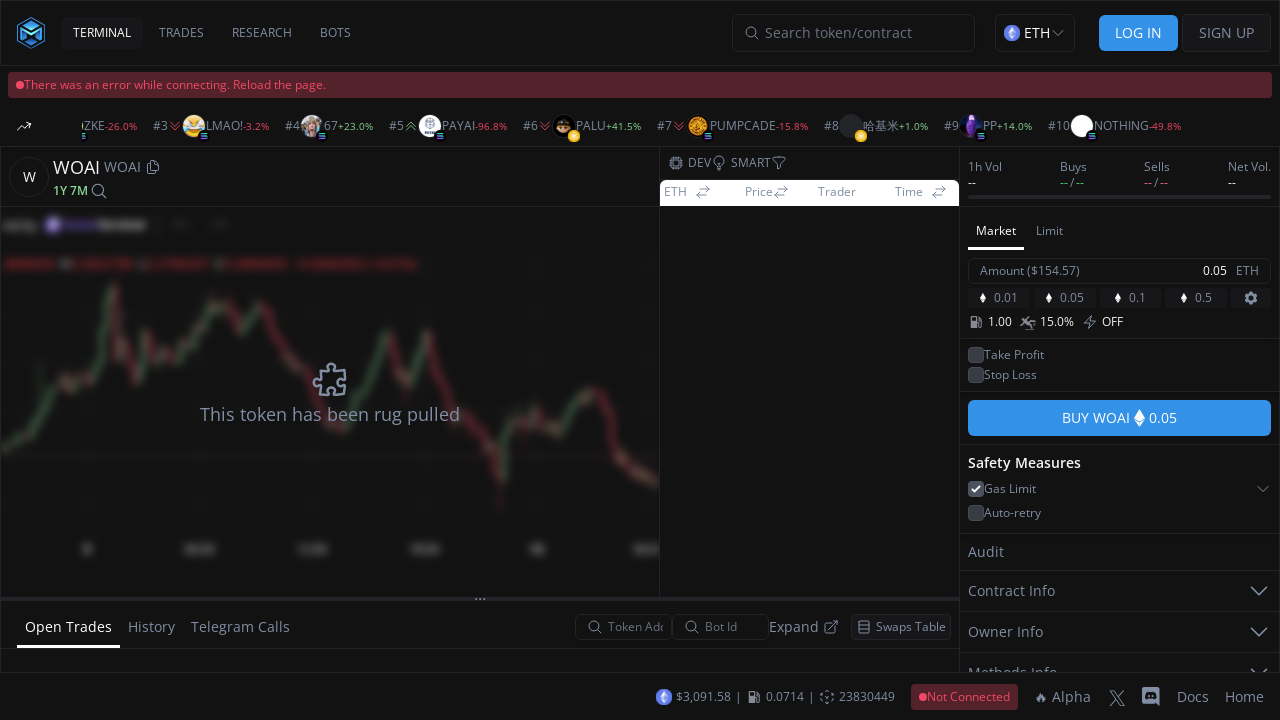

--- FILE ---
content_type: text/html
request_url: https://app.mizar.com/dex/snipe/new/eth/0x434DE5F7DE067D5536BC8B363065B3eA23b16dBc
body_size: -27
content:
<!doctype html><html lang="en"><head><meta name="robots" content="noindex"/><title>Mizar - Best crypto-asset management tools for copy trading & trading bots!</title><meta property="description" content="Create your free account for Mizar, the best automated trading platform. Get access to crypto-asset management & smart trading tools, crypto bots, and copy trading."/><meta property="og:description" content="Create your free account for Mizar, the best automated trading platform. Get access to crypto-asset management & smart trading tools, crypto bots, and copy trading."/><meta property="og:image" content="/social-media-banner.png"/><script>if("TelegramWebviewProxy"in window){var script=document.createElement("script");script.type="text/javascript",script.src="https://telegram.org/js/telegram-web-app.js",document.getElementsByTagName("head")[0].appendChild(script)}</script><script src="https://challenges.cloudflare.com/turnstile/v0/api.js?render=explicit" defer="defer"></script><meta charset="utf-8"/><link rel="shortcut icon" href="/mizar_icon.svg"/><meta name="viewport" content="width=device-width,initial-scale=1,maximum-scale=1,shrink-to-fit=no"/><meta name="theme-color" content="#000000"/><meta http-equiv="Pragma" content="no-cache"/><meta http-equiv="cache-control" content="no-cache, no-store, must-revalidate"/><link rel="apple-touch-icon" href="./mizar_icon.svg"/><link rel="manifest" href="manifest.json"/><link rel="stylesheet" href="/chart-overrides-dex.css"><script defer="defer" src="/static/js/main.3892dab7.js"></script><link href="/static/css/main.d5ad1299.css" rel="stylesheet"></head><body class="bg-black min-vh-100 dark"><div id="root"></div></body></html>

--- FILE ---
content_type: text/css
request_url: https://app.mizar.com/chart-overrides-dex.css
body_size: -15
content:
@import url('https://fonts.googleapis.com/css2?family=Open+Sans&display=swap');

:root body {
  font-family: 'Open Sans', sans-serif;
}

:root:not(.theme-dark) {
    /* white-100 */
    --tv-color-platform-background: #f9f9f9;
    /* white-100 */
    --tv-color-pane-background: #f9f9f9;
    /* white-600 */
     --tv-color-toolbar-button-background-hover: #d8d8d8;
    /* mizar-blue */
    --tv-color-toolbar-button-background-secondary-hover: #3392E8;
    /* white-600 */
    --tv-color-toolbar-button-background-expanded: #d8d8d8;
    /* white-800 */
    --tv-color-toolbar-button-text: #828282;
    /* white-800 */
    --tv-color-toolbar-button-text-hover: #828282;
    /* white-800 */
    --tv-color-toolbar-button-text-active: #828282;
    /* white-800 */
    --tv-color-toolbar-button-text-active-hover: #828282;
    /* white-600 */
    --tv-color-toolbar-toggle-button-background-active-hover: #d8d8d8;
     /* Loading screen styles */
    --tv-loading-screen-background: #f9f9f9;
    --tv-loading-screen-foreground: #3392E8;
}

.theme-dark:root {
    /* black-800 */
    --tv-color-platform-background: #121212;
    /* black-800 */
    --tv-color-pane-background: #121212;
    /* black-500 */
    --tv-color-toolbar-button-background-hover: #121212;
    /* mizar-blue */
    --tv-color-toolbar-button-background-secondary-hover: #3392E8;

    /* black-500 */
    --tv-color-toolbar-button-background-expanded: #121212;
    --tv-color-toolbar-button-text: rgb(189, 190, 193);
    --tv-color-toolbar-button-text-hover: #f9f9f9;
    --tv-color-toolbar-button-text-active: #f9f9f9;
    --tv-color-toolbar-button-text-active-hover: #f9f9f9;

    /* black-500 */
    --tv-color-toolbar-toggle-button-background-active-hover: #121212;

    --tv-loading-screen-background: #121212;
    --tv-loading-screen-foreground: #121212;
}

.tradingview-chart .tv-chart-toolbar {
  box-shadow: none !important;
}

.container-kfvcmk8t {
   position: relative !important;
  display: none !important;
  visibility: hidden;
}

[class*="tooltip-"] [class*="text-"] {
  white-space: pre-line !important;
}

--- FILE ---
content_type: image/svg+xml
request_url: https://app.mizar.com/static/media/slippage-icon.d4d7540a1d334c2a3515a6408491f11b.svg
body_size: 5687
content:
<svg width="200" height="200" viewBox="0 0 200 200" fill="none" xmlns="http://www.w3.org/2000/svg" xmlns:xlink="http://www.w3.org/1999/xlink">
<rect width="200" height="200" fill="url(#pattern0_2794_531)"/>
<defs>
<pattern id="pattern0_2794_531" patternContentUnits="objectBoundingBox" width="1" height="1">
<use xlink:href="#image0_2794_531" transform="scale(0.005)"/>
</pattern>
<image id="image0_2794_531" width="200" height="200" preserveAspectRatio="none" xlink:href="[data-uri]"/>
</defs>
</svg>


--- FILE ---
content_type: application/javascript
request_url: https://app.mizar.com/static/js/6070.e36b9009.chunk.js
body_size: 10120
content:
"use strict";(self.webpackChunkmizar=self.webpackChunkmizar||[]).push([[6070],{51552:(e,s,a)=>{a.d(s,{B:()=>n});a(29867);var t=a(230),i=a(71058),r=a(59533),l=a(92834);function n(e){let{contract:s,children:a,isLoading:n,error:o,isLoadingTemplates:d}=e;const{user:x}=(0,r.ec)();return n||x&&d?(0,l.jsx)(i.NF,{}):o||!s?(0,l.jsx)(t.og,{errorMessage:o,className:"xxs:mx-2 lg:mx-0",type:"error",children:"Could not load contract data."}):(0,l.jsx)("div",{className:"space-y-0 pb-16 lg:pb-0 lg:space-y-1",children:a})}},71058:(e,s,a)=>{a.d(s,{NF:()=>x,Wd:()=>d,ou:()=>o});var t=a(62615),i=a(89355),r=a(52511),l=a(83942),n=a(92834);const o=e=>{let{isSidebarOpen:s}=e;return(0,n.jsx)("div",{className:"hidden lg:block",children:(0,n.jsx)("div",{className:"space-y-0 pb-16 lg:pb-0 lg:space-y-1",children:(0,n.jsxs)("div",{className:(0,r.m)(s?"lg:grid-cols-6":"lg:grid-cols-1"," xxs:py-1 lg:grid"),children:[s&&(0,n.jsx)("div",{className:"xxs:hidden lg:block lg:sticky lg:top-0 lg:overflow-y-auto lg:h-terminalNew border-tailwind xxs:border xxs:border-b-0 xxs:border-x-0 xxs:border-dex-black-700",children:(0,n.jsx)("div",{className:"xxs:space-y-1",children:(0,n.jsxs)("div",{className:"xxs:space-y-1 ",children:[(0,n.jsx)("div",{className:"xxs:space-y-1 xxs:h-[60px] border-tailwind xxs:border-x-0 xxs:border-t-0 xxs:border-dex-black-700 xxs:p-2 flex flex-col items-center justify-center",children:(0,n.jsx)("div",{className:"xxs:flex xxs:space-x-1 items-center",children:(0,n.jsx)("div",{className:"xxs:h-2 my-2 rounded-full xxs:bg-dex-black-700 w-[100px]",children:"\xa0"})})}),(0,n.jsxs)("div",{className:"",children:[(0,n.jsx)(t.hj,{contract:void 0}),(0,n.jsx)(i._U,{children:(0,n.jsx)("div",{className:"xxs:text-dex-white-secondary xxs:text-sm xxs:font-normal ",children:"Audit"})}),(0,n.jsx)(i._U,{children:(0,n.jsx)("div",{className:"xxs:text-dex-white-secondary xxs:text-sm xxs:font-normal ",children:"Contract Info"})}),(0,n.jsx)(i._U,{children:(0,n.jsx)("div",{className:"xxs:text-dex-white-secondary xxs:text-sm xxs:font-normal ",children:"Owner Info"})})]})]})})}),(0,n.jsx)("div",{className:(0,r.m)(s?"col-span-5":"col-span-1"),children:(0,n.jsxs)("div",{className:"flex",children:[(0,n.jsx)("div",{className:"flex-1 min-w-0 flex flex-col overflow-hidden col-span-5 border-tailwind xxs:border xxs:border-dex-black-700",children:(0,n.jsx)("div",{className:"flex items-center h-[60px] xxs:p-2 border-tailwind xxs:border-x-0 xxs:border-t-0 xxs:border xxs:border-dex-black-700",children:(0,n.jsxs)("div",{className:"space-y-2",children:[(0,n.jsx)("div",{className:"xxs:h-3 my-2 rounded-full xxs:bg-dex-black-700 w-[100px]",children:"\xa0"}),(0,n.jsx)("div",{className:"xxs:h-2 my-1  rounded-full xxs:bg-dex-black-700  w-full",style:{minWidth:12,maxWidth:"64px"},children:"\xa0"})]})})}),(0,n.jsx)("div",{className:" lg:h-terminalNew lg:flex-none lg:basis-1/5 lg:min-w-[300px] border-tailwind xxs:border xxs:border-b-0 xxs:border-x-0 xxs:border-dex-black-700",children:(0,n.jsx)("div",{className:"xxs:space-y-1 xxs:h-[60px] border-tailwind xxs:border-x-0 xxs:border-t-0 xxs:border-dex-black-700 xxs:p-2 flex flex-col items-center justify-center",children:(0,n.jsx)("div",{className:"xxs:flex xxs:space-x-1 items-center",children:(0,n.jsx)("div",{className:"xxs:h-2 my-2 rounded-full xxs:bg-dex-black-700 w-[100px]",children:"\xa0"})})})})]})})]})})})},d=()=>(0,n.jsx)("div",{className:"lg:hidden",children:(0,n.jsxs)("div",{className:"space-y-0 pb-12",children:[(0,n.jsxs)("div",{className:"xxs:px-2 h-10 border-tailwind xxs:border-solid xxs:border-dex-black-700 xxs:border-x-0 xxs:border-t-0 grid-cols-4 grid space-x-1",children:[(0,n.jsx)("div",{className:"xxs:h-3 my-2 rounded-full xxs:bg-dex-black-700 w-[75px]",children:"\xa0"}),(0,n.jsx)("div",{className:"xxs:h-3 my-2 rounded-full xxs:bg-dex-black-700 w-[75px]",children:"\xa0"}),(0,n.jsx)("div",{className:"xxs:h-3 my-2 rounded-full xxs:bg-dex-black-700 w-[75px]",children:"\xa0"}),(0,n.jsx)("div",{className:"xxs:h-3 my-2 rounded-full xxs:bg-dex-black-700 w-[75px]",children:"\xa0"})]}),(0,n.jsxs)("div",{className:"flex flex-col overflow-hidden w-full border-tailwind xxs:border xxs:border-dex-black-700",children:[(0,n.jsx)("div",{className:"flex items-center h-[60px] xxs:p-2 border-tailwind xxs:border-x-0 xxs:border-t-0 xxs:border xxs:border-dex-black-700",children:(0,n.jsxs)("div",{className:"space-y-2",children:[(0,n.jsx)("div",{className:"xxs:h-3 my-2 rounded-full xxs:bg-dex-black-700 w-[100px]",children:"\xa0"}),(0,n.jsx)("div",{className:"xxs:h-2 my-1  rounded-full xxs:bg-dex-black-700  w-full",style:{minWidth:12,maxWidth:"64px"},children:"\xa0"})]})}),(0,n.jsx)("div",{className:(0,r.m)(" xxs:w-full flex items-center justify-center")})]}),(0,n.jsx)("div",{className:" lg:h-terminalNew border-tailwind xxs:border xxs:border-b-0 xxs:border-x-0 xxs:border-dex-black-700",children:(0,n.jsx)("div",{className:"xxs:space-y-1 xxs:h-[250px] border-tailwind xxs:border-x-0 xxs:border-t-0 xxs:border-dex-black-700 xxs:p-2 flex flex-col items-center justify-center",children:(0,n.jsx)("div",{className:"xxs:flex xxs:space-x-1 items-center",children:(0,n.jsx)("div",{className:"xxs:h-2 my-2 rounded-full xxs:bg-dex-black-700 w-[100px]",children:"\xa0"})})})}),(0,n.jsx)("div",{className:"fixed left-0 right-0 bottom-0 xxs:px-2 xxs:py-4 w-full flex",children:(0,n.jsx)(l.ZP,{variant:"primary",type:"button",onClick:()=>{},className:"w-full xxs:text-base lg:text-xs",children:(0,n.jsx)("div",{className:"xxs:h-2 my-2 rounded-full xxs:bg-dex-white w-[100px]",children:"\xa0"})})})]})}),x=e=>{let{isSidebarOpen:s}=e;return(0,n.jsxs)(n.Fragment,{children:[(0,n.jsx)(o,{isSidebarOpen:s}),(0,n.jsx)(d,{})]})}},81793:(e,s,a)=>{a.d(s,{Qi:()=>m,a1:()=>c,qy:()=>u});var t=a(58828),i=a(46535),r=a(80159),l=a(14299),n=a(73479),o=a(65945),d=a(39119),x=a(62024);function c(e){var s,a,l,n,o,d,c,m,u,h,p,b,g,f,v,y,j,w,N,k,S,T;const P=(null===(s=e.takeProfits)||void 0===s?void 0:s[0])||e.trailingStopLoss,I=null===(a=e.transactions.find((s=>{var a;return s.id===(null===(a=e.trailingStopLoss)||void 0===a?void 0:a.transactionId)})))||void 0===a||null===(l=a.status)||void 0===l?void 0:l.includes("FAILED"),C=e.isPostLaunchSnipe?t.AB.Buy:t.AB.Snipe,L=!!(null!==(n=e.takeProfits)&&void 0!==n&&null!==(o=n[0])&&void 0!==o&&o.retry||null!==(d=e.trailingStopLoss)&&void 0!==d&&d.retry||null!==(c=e.limitOrders)&&void 0!==c&&null!==(m=c[0])&&void 0!==m&&m.retry),A={buy:{active:!(null===(u=e.limitOrders)||void 0===u||null===(h=u[0])||void 0===h||!h.retry),nRetries:null!==(p=null===(b=e.limitOrders)||void 0===b||null===(g=b[0])||void 0===g?void 0:g.nRetries)&&void 0!==p?p:0},takeProfit:{active:!(null===(f=e.takeProfits)||void 0===f||null===(v=f[0])||void 0===v||!v.retry),nRetries:null!==(y=null===(j=e.takeProfits)||void 0===j||null===(w=j[0])||void 0===w?void 0:w.nRetries)&&void 0!==y?y:0},stopLoss:{active:!(null===(N=e.trailingStopLoss)||void 0===N||!N.retry),nRetries:null!==(k=null===(S=e.trailingStopLoss)||void 0===S?void 0:S.nRetries)&&void 0!==k?k:0}};function O(){var s,a;return{amount:e.buyAmountInWei?(0,x.D)(e.buyAmountInWei,e.chain,"weiToEther"):"",maxBuyGasPriority:(0,x.D)(e.maxPriorityFeePerGasWei,e.chain,"weiToGwei"),bribe:(0,r.Z7)(e.chain)&&e.antiMev?(0,x.D)(e.bribe,e.chain,"weiToEther"):0,slippage:(0,i.Z)(null!==(s=e.maxSlippage)&&void 0!==s?s:0).times(100).toNumber(),antiMev:null!==(a=e.antiMev)&&void 0!==a&&a}}return{chain:e.chain,address:e.tokenAddress,wallets:[e.vaultId],buyOrder:C===t.AB.Snipe?{kind:(0,r.mn)(e.chain)?t.d5.Snipe:t.d5.SnipeWithoutMemPool,entries:(0,r.mn)(e.chain)?function(){var s,a,t,r;return{amount:e.buyAmountInWei?(0,x.D)(null!==(s=e.buyAmountInWei)&&void 0!==s?s:0,e.chain,"weiToEther"):"",bribe:(0,x.D)(null!==(a=e.bribe)&&void 0!==a?a:0,e.chain,"weiToEther"),blockOneRetry:e.blockOneRetry||!1,...e.blockOneRetry?{slippage:(0,i.Z)(null!==(t=e.maxSlippage)&&void 0!==t?t:0).times(100).toNumber(),backupBribe:(0,x.D)(null!==(r=e.backupBribe)&&void 0!==r?r:0,e.chain,"weiToEther")}:{}}}():O()}:e.limitOrders&&e.limitOrders.length>0?{kind:t.d5.Limit,entries:function(){var s;const a=e.limitOrders[0];return{orders:e.limitOrders?e.limitOrders.map((s=>{var a,t,r;const l=null===(a=e.transactions.find((e=>e.id===s.id)))||void 0===a||null===(t=a.status)||void 0===t?void 0:t.includes("FAILED");return{id:s.id,status:s.status,isFailed:l,priceDeviationPercentage:(0,i.Z)(s.priceDeviationPercentage).neg().times(100).toNumber(),amount:(0,x.D)(s.amount,e.chain,"weiToEther"),price:(0,i.Z)(null!==(r=s.price)&&void 0!==r?r:0).toNumber()}})).sort((e=>"ACTIVE"===e.status?1:-1)):[],maxBuyGasPriority:a?(0,x.D)(a.maxPriorityFeePerGasWei,e.chain,"weiToGwei"):(0,i.Z)(0).toNumber(),bribe:(0,r.Z7)(e.chain)&&e.antiMev?(0,x.D)(e.bribe,e.chain,"weiToEther"):0,antiMev:!!a&&(null!==(s=a.antiMev)&&void 0!==s&&s),slippage:a?(0,i.Z)(a.maxSlippage).times(100).toNumber():(0,i.Z)(0).toNumber(),expirationInHours:a?(0,i.Z)(a.expirationInHours).toNumber():(0,i.Z)(0).toNumber()}}()}:{kind:t.d5.Market,entries:O()},entryKind:C,safetyMeasures:{autoRetryEnabled:L,autoRetry:A,honeypotProtection:e.honeypotProtection,gasLimitEnabled:!!e.gasLimit,gasLimit:(0,i.Z)(e.gasLimit||0),marketCapRange:(0,i.Z)(e.minMarketcapInUsd).gt(0)||(0,i.Z)(e.maxMarketcapInUsd).lt(Number.MAX_SAFE_INTEGER),taxProtectionEnabled:(0,i.Z)(e.maxBuyTax).lt(1)||(0,i.Z)(e.maxSellTax).lt(1),liquidityRange:(0,i.Z)(e.minLiquidityInUsd).gt(0)||(0,i.Z)(e.maxLiquidityInUsd).lt(Number.MAX_SAFE_INTEGER),liquidity:{min:+e.minLiquidityInUsd,max:+e.maxLiquidityInUsd},marketCap:{min:+e.minMarketcapInUsd,max:+e.maxMarketcapInUsd},taxProtection:{buy:(0,i.Z)(e.maxBuyTax).times(100).toNumber(),sell:(0,i.Z)(e.maxSellTax).times(100).toNumber()}},takeProfit:e.takeProfits.map((s=>{var a,t;const r=null===(a=e.transactions.find((e=>e.id===s.id)))||void 0===a||null===(t=a.status)||void 0===t?void 0:t.includes("FAILED");return{id:s.id,status:s.status,isFailed:r,threshold:(0,i.Z)(s.priceIncreasePercentage).times(100).toNumber(),weight:(0,i.Z)(s.amountToSellPercentage).times(100).toNumber()}})).sort((e=>"ACTIVE"===e.status?1:-1)),stopLoss:e.trailingStopLoss?{id:I?void 0:e.trailingStopLoss.id,dynamic:e.trailingStopLoss.dynamic,isTrailingEnabled:1!==+e.trailingStopLoss.trailingDeviationPercentage,deviation:1===+e.trailingStopLoss.trailingDeviationPercentage?null:(0,i.Z)(e.trailingStopLoss.trailingDeviationPercentage).times(100).toNumber(),threshold:(0,i.Z)(e.trailingStopLoss.initialStopLossPercentage).abs().times(100).toNumber(),isFailed:I}:null,takeProfitConfig:{maxSellGasPriority:P?(0,x.D)(null===P||void 0===P?void 0:P.maxPriorityFeePerGasWei,e.chain,"weiToGwei"):(0,r.MK)(e.chain),bribe:P&&(0,r.Z7)(e.chain)&&e.antiMev?(0,x.D)(P.bribe,e.chain,"weiToEther"):0,slippage:P?(0,i.Z)(null===P||void 0===P?void 0:P.maxSlippage).times(100).toNumber():15,antiMev:!!P&&(null!==(T=P.antiMev)&&void 0!==T&&T)}}}function m(e){return c({...e,takeProfits:e.takeProfits.map((e=>{let{priceIncreasePercentage:s,amountToSellPercentage:a,maxPriorityFeePerGasWei:t,maxSlippage:i}=e;return{priceIncreasePercentage:s,amountToSellPercentage:a,maxPriorityFeePerGasWei:t,maxSlippage:i}})),trailingStopLoss:e.trailingStopLoss?{amountToSellPercentage:e.trailingStopLoss.amountToSellPercentage,maxPriorityFeePerGasWei:e.trailingStopLoss.maxPriorityFeePerGasWei,initialStopLossPercentage:e.trailingStopLoss.initialStopLossPercentage,maxSlippage:e.trailingStopLoss.maxSlippage,trailingDeviationPercentage:e.trailingStopLoss.trailingDeviationPercentage}:null,limitOrders:e.limitOrders.map((e=>({priceDeviationPercentage:e.priceDeviationPercentage,amount:e.amount,maxPriorityFeePerGasWei:e.maxPriorityFeePerGasWei,maxSlippage:e.maxSlippage,expirationInHours:e.expirationInHours,side:e.side,comparisonOperator:e.comparisonOperator})))})}function u(e,s){var a;const[{defaultValues:i}]=(0,l.K)({defaultValues:n.Z_()});if(i)return JSON.parse((0,o.G)(i));const r=e.tradingInfo.isSnipeable?t.AB.Snipe:t.AB.Buy;return{...(0,d.xh)(r,s,e.generalInfo.chain.key),currentTokenPrice:(null===(a=e.liquidityInfo.activePools[0])||void 0===a?void 0:a.priceDollar)||void 0,entryKind:r,address:e.generalInfo.address,chain:e.generalInfo.chain.key}}},52998:(e,s,a)=>{a.d(s,{SN:()=>Z,Qj:()=>U,OE:()=>R});var t=a(14299),i=(a(29867),a(44492)),r=a(24531),l=a(77530),n=a(54689),o=a(40072),d=a(38288),x=a(30628),c=a(95986),m=a(73479),u=a(80159),h=a(14591),p=a(90511),b=a(72438),g=a(92834);const f=e=>{var s;let{contract:a}=e;const{data:t}=(0,p.a)({queryFn:()=>b.B.getContractDetailedChannels({contractAddress:a.generalInfo.address,chain:a.generalInfo.chain.key,limit:100,offset:0}),queryKey:b.U.getContractDetailedChannels(a.generalInfo.chain.key,a.generalInfo.address)}),i=null===t||void 0===t||null===(s=t.pagination)||void 0===s?void 0:s.total,r=null===t||void 0===t?void 0:t.data;return i&&r?(0,g.jsx)("ul",{className:"flex flex-col xxs:gap-1 xxs:p-2 m-0 ",children:(0,g.jsx)(g.Fragment,{children:r.map((e=>(0,g.jsx)(h.E,{size:"sm",option:e},e.callDatetime)))})}):(0,g.jsx)("div",{className:"justify-center item-center flex xxs:py-2",children:"No calls found"})};var v=a(52511),y=a(70726),j=a(70943),w=a(71856),N=a(90582),k=a(73793),S=a(83942),T=a(66931),P=a(48422),I=a(44473),C=a(91157),L=a(90010),A=a(73742),O=a(47647),E=a(61884),D=a(90706);let Z=function(e){return e.Security="security",e.Info="info",e.Trade="trade",e.Trades="trades",e.History="history",e.SmartSwaps="swaps",e.MainStats="main-stats",e.SmartStats="smart-stats",e.TelegramCalls="telegram-calls",e.Holders="holders",e}({});function R(){const e=(0,C.ac)(C.R0.large);return{activeAnalytics:m.Z_().default(e?Z.Trades:void 0).oneOf(Object.values(Z)),maker:m.Z_().nullable()}}const M=(0,y.Z)("chartHeight");function U(e){let{contract:s,selectedPool:a,hotTokens:m}=e;const[h,b]=(0,t.K)(R()),[y,C]=M(450),{isSwapCompact:U,setIsSwapCompact:B}=(0,O.zF)(),{paused:F}=(0,D.xJ)(),H={tokenAddress:s.generalInfo.address},{data:q,error:G,isLoading:W}=(0,p.a)({queryKey:w.pf.getHolders(H),queryFn:()=>w.U3.getHolders(H),keepPreviousData:!0,enabled:s.generalInfo.chain.key===u.Dn.Solana,refetchInterval:(0,N.duration)(12,"seconds").asMilliseconds()}),z=e=>{let{label:s,keyValue:a,isVisible:t=!0,extraContent:i}=e;if(!t)return null;const r=h.activeAnalytics===a;return(0,g.jsx)(S.ZP,{type:"button",onClick:()=>{b({...h.maker?{maker:h.maker}:{},activeAnalytics:a||void 0})},className:(0,v.m)("xxs:p-2 xxs:rounded-none xxs:border-solid border-transparent border-x-0 border-t-0",r?"xxs:text-dex-white xxs:border-solid border-white":"text-dex-white-secondary hover:text-dex-white"),children:(0,g.jsx)("div",{className:"flex space-x-1 items-center justify-center",children:(0,g.jsxs)("div",{className:"normal-case xxs:pt-1",children:[s,i]})})})};return(0,g.jsxs)("div",{children:[(0,g.jsx)(i.ResizableBox,{height:y,width:1/0,axis:"y",handle:(0,g.jsx)("div",{className:" hidden lg:flex justify-center items-center bg-dex-black-700 hover:bg-dex-black-600 h-1 w-full cursor-row-resize text-dex-white-secondary hover:text-dex-white transition-colors",children:(0,g.jsx)(n,{className:"h-4 w-4"})}),minConstraints:[200,160],maxConstraints:[1/0,1e3],resizeHandles:["s"],onResizeStart:()=>{var e;null===(e=document.querySelector(".dex-chart-wrapper"))||void 0===e||e.classList.add("pointer-events-none")},onResizeStop:(e,s)=>{var a;const t=s.size.height;C(t),null===(a=document.querySelector(".dex-chart-wrapper"))||void 0===a||a.classList.remove("pointer-events-none")},children:(0,g.jsxs)("div",{className:"flex",style:{height:"100%"},children:[(0,g.jsxs)("div",{className:"flex flex-col flex-1",children:[(0,g.jsx)("div",{className:"xxs:hidden lg:flex space-x-1 items-center",children:(0,g.jsx)(E.bT,{selectedPool:a,contract:s,hotTokens:m})}),(0,g.jsx)("div",{className:"space-y-1 flex flex-col flex-1",children:a?(0,g.jsx)("div",{className:"xxs:h-full",id:"tv-chart-wrapper",children:s&&(0,g.jsx)(r.ID,{contract:s,poolAddress:a.poolAddress})}):(0,g.jsx)("div",{className:"overflow-x-hidden h-full flex-1 min-h-0",children:(0,g.jsxs)("div",{className:"w-full h-full flex-1 min-h-0 relative bg-dex-black-900 flex items-center justify-center",children:[(0,g.jsx)("img",{src:l,className:"absolute inset-0 w-full h-full object-cover",style:{filter:"blur(5px)"},alt:"Blurred Image"}),(0,g.jsxs)("div",{className:"absolute xxs:text-dex-white-secondary top-1/2 left-1/2 transform -translate-x-1/2 -translate-y-1/2 text-center z-10",children:[(0,g.jsx)(o,{className:"h-10 w-10"}),(0,g.jsx)("p",{className:"text-lg ",children:"RUG_PULL"===s.status?"This token has been rug pulled":"This token has not been launched yet"})]})]})})})]}),U&&(0,g.jsxs)("div",{className:"hidden lg:block relative w-[300px] h-full overflow-y-hidden border-tailwind xxs:border-y-0 xxs:border-r-0 border-dex-black-700",children:[(0,g.jsx)(A.sK,{isCompact:!0,contract:s}),(0,g.jsx)("div",{className:"border-tailwind xxs:border-x-0 xxs:border-b-0 xxs:border-dex-black-700",children:(0,g.jsx)(c.gZ,{height:y,isCompact:!0,contract:s})}),F&&(0,g.jsx)("div",{className:" absolute bottom-0 left-0 w-full bg-dex-black-800/80 backdrop-blur-sm border-tailwind xxs:border-x-0 xxs:border-b-0 xxs:border-dex-black-700 text-white py-2 text-xs animate-fadeIn ",children:(0,g.jsxs)("div",{className:"flex items-center justify-center space-x-1 text-yellow-500",children:[(0,g.jsx)(d,{className:"w-4 h-4"}),(0,g.jsx)("div",{children:"Paused"})]})})]})]})}),(0,g.jsx)(I.C,{children:(0,g.jsxs)("div",{className:"hidden lg:block xxs:mt-2",children:[(0,g.jsxs)("div",{className:"flex justify-between items-center border-tailwind xxs:border-x-0 xxs:border-t-0 xxs:border-dex-black-700 xxs:pr-2",children:[(0,g.jsxs)("div",{className:(0,v.m)("hidden flex xxs:pl-4 xxs:gap-4  w-full"),children:[(0,g.jsx)(z,{label:"Open Trades",keyValue:Z.Trades}),(0,g.jsx)(z,{label:"History",keyValue:Z.History}),!U&&(0,g.jsx)(z,{label:"Swaps",keyValue:Z.SmartSwaps}),(0,g.jsx)(z,{label:"Holders",keyValue:Z.Holders,isVisible:s.generalInfo.chain.key===u.Dn.Solana,extraContent:null!==q&&void 0!==q&&q.numberOfHolders?" (".concat((0,k.II)((0,k.Tu)(q.numberOfHolders),{precision:0}),")"):" (--)"}),(0,g.jsx)(z,{label:"Telegram Calls",keyValue:Z.TelegramCalls,isVisible:s.generalInfo.chain.key!==u.Dn.Solana})]}),(h.activeAnalytics===Z.Trades||h.activeAnalytics===Z.History)&&(0,g.jsx)(L.Y,{isTerminal:!0}),h.activeAnalytics===Z.SmartSwaps&&(0,g.jsx)(A.sK,{contract:s}),(0,g.jsx)(S.ZP,{type:"button",onClick:()=>{h.activeAnalytics===Z.SmartSwaps&&b({activeAnalytics:Z.Trades}),B(!U)},variant:"dexNeutral",className:"hidden lg:block xxs:p-1",children:(0,g.jsxs)("div",{className:"flex xxs:space-x-1 items-center ",children:[(0,g.jsx)(x,{className:(0,v.m)("h-4 w-4",U&&"rotate-90")}),(0,g.jsxs)("div",{className:"font-normal normal-case text-nowrap text-xs",children:["Swaps ",U?"Table":"Panel"]})]})})]}),s.generalInfo.chain.key!==u.Dn.Solana&&h.activeAnalytics===Z.TelegramCalls&&(0,g.jsx)(f,{contract:s}),h.activeAnalytics===Z.Trades&&(0,g.jsx)(T.qD,{isTerminal:!0}),h.activeAnalytics===Z.History&&(0,g.jsx)(P.y,{isTerminal:!0}),!U&&h.activeAnalytics===Z.SmartSwaps&&(0,g.jsx)(c.gZ,{contract:s}),h.activeAnalytics===Z.Holders&&(0,g.jsx)(j.gU,{mainData:q,error:G,isLoading:W,contract:s})]})})]})}},65598:(e,s,a)=>{a.d(s,{X:()=>x});var t=a(29867),i=a(72927),r=a(92647),l=a(82358),n=a(14811),o=a(3789),d=a(92834);function x(e){var s;let{cta:a,sniped:x,contract:c,isEdit:m,allTemplates:u}=e;const{activeWallets:h}=(0,o.T)(),{setValue:p,watch:b}=(0,n.Gc)(),g=b("chain");return(0,t.useEffect)((()=>{h&&!m&&p("wallets",h[g])}),[h]),(0,d.jsxs)("div",{className:"lg:grow lg:flex ",children:[(0,d.jsxs)("div",{className:"xxs:space-y-0 grow flex flex-col",children:[(0,d.jsx)(i.YV,{allTemplates:u,isEdit:m,disabled:x,pool:null===c||void 0===c||null===(s=c.liquidityInfo)||void 0===s?void 0:s.activePools[0]}),(0,d.jsx)(r.n,{}),(0,d.jsx)("div",{className:"hidden lg:block xxs:py-2 border-tailwind xxs:border-x-0 xxs:border-t-0 xxs:border-dex-black-700",children:a}),(0,d.jsx)(l.Z,{disabled:x})]}),(0,d.jsx)("div",{className:"lg:hidden",children:a})]})}},36070:(e,s,a)=>{a.r(s),a.d(s,{TabsButton:()=>pe,TerminalComponent:()=>be,default:()=>he});var t=a(90511),i=a(43950),r=a(71856),l=a(14811),n=a(7612),o=a(58828),d=a(13118),x=a(62666),c=a(230),m=a(61361),u=a(59533),h=a(84669),p=a(27663),b=a(52511),g=a(59119),f=a(39119),v=a(80142),y=a(56107),j=a(62179),w=a(5814),N=a(91157),k=a(60313),S=a(32247),T=a(83942),P=a(84920),I=a(83123),C=a(65598),L=a(52998),A=a(11517),O=a(29867);var E=a(81793),D=a(6788);const Z=[{title:'<span data-testid="welcome-section">WELCOME</span>',intro:"<div>Welcome to Mizar. Let&apos;s take a minute to learn how to best use Mizar, and become the best on-chain trader \ud83d\udcaf\n\n <br/><br/> Click on the <b>X</b> to exit the tutorial.</div>"},{title:"<span>TERMINAL</span>",element:"#snipe",intro:"In the Terminal, you can trade any token across Solana, Base, Ethereum, and BNB chains on all supported DEXs.",position:"right",highlightClass:"myHighlightClass"},{title:"<span>TRADES</span>",element:"#trades",intro:"Track and manage all your active trades, and review your full trading history.",position:"right",highlightClass:"myHighlightClass"},{title:'<span data-testid="research-section">RESEARCH</span>',element:"#research",intro:"Use the Research dashboard to find the hottest tokens, the best wallets, smart waps, and explore new launches.",position:"right",highlightClass:"myHighlightClass"},{title:"<span>BOTS</span>",element:"#bots",intro:"Create volatility bots that automatically swings for your on-chain, or copy-trade other wallets.",position:"right",highlightClass:"myHighlightClass"},{title:"<span>CONNECT TO TELEGRAM</span>",element:"#telegram",intro:"Connect your account to Telegram and manage all your trades directly from your phone.",position:"right",highlightClass:"myHighlightClass"},{title:"<span>SWITCH CHAIN</span>",element:"#chains",intro:"Switch chains and explore the supported markets: Ethereum, Base, and BNB Chain.",position:"right",highlightClass:"myHighlightClass"},{element:"#account_star",title:'<span data-testid="account-section">ACCOUNT</span>',intro:'<div class="pb-2">By clicking on the <b>STAR</b>, you will get access to your account settings:</div><ul ><li><b>Account</b>: edit and visualise your account settings, including notifications.</li><li><b>Staking</b>: by staking your $MZR tokens, you can lower your volume fees and gain entry into competitions.</li><li><b>Rewards</b>: invite your friends on Mizar and get up to 20% commission.</li></ul>',position:"right"},{title:'<span data-testid="last-step-section">LAST STEP</span>',intro:'<div>All set for now! <i class="mdi mdi-checkbox-marked-circle text-blue-500"></i>  Check out our <a href="https://docs.mizar.com/sniper-bot-manual" target="_blank" rel="noopener noreferrer">Sniper bot manual</a> to learn even more about how our trading bots work, and to increase your profitability before starting to trade. <br/><br/>Join our <a href="https://discord.com/invite/gM4mAYMeWG" target="_blank" rel="noopener noreferrer">Discord</a> community to find hot alpha!</div>'}];var R=a(70726),M=a(92834);const U=(0,R.Z)("mizar-dex-intro");function B(e){var s;let{children:a}=e;const t=(0,N.ac)(N.R0.small),{user:i}=(0,u.ec)(),r=new URLSearchParams(null===(s=location)||void 0===s?void 0:s.search).has("auth"),[l,n]=U(!1),o=()=>{n(!0)};return!l&&t&&i&&"id"in i&&!r?(0,M.jsx)(D.p,{steps:Z,onSkipIntro:o}):(0,M.jsx)(M.Fragment,{children:a})}var F=a(80159),H=a(61884),q=a(73793),G=a(83926),W=a(51552),z=a(14299),V=a(95986),K=a(70943),_=a(90582),X=a(12191),J=a(87011),Y=a(36360),$=a(56563),Q=a(3789),ee=a(15843),se=a(26045),ae=a(90706),te=a(85526),ie=a(76111),re=a(37648),le=a(47647),ne=a(59713),oe=a(24531),de=a(71058),xe=a(69084),ce=a(67558),me=a(22698),ue=a(92710);function he(){var e,s;const{chain:a,address:i}=function(){const{chain:e,address:s}=(0,h.UO)(),[a,t]=(0,A.useLastVisitedAddress)(),[i,r]=(0,A.useLastVisitedChain)();return(0,O.useEffect)((()=>{e&&s&&(t(s),r(e))}),[e,s]),{chain:null!==e&&void 0!==e?e:i,address:null!==s&&void 0!==s?s:a}}(),[l,n]=(0,G.a_)(),d=(0,N.ac)(N.R0.large),{markSettings:p,chart:b}=(0,le.Cw)(),{data:f}=(0,Y.r)(),v=(0,h.TH)(),[y,w]=(0,O.useState)(null);(0,O.useEffect)((()=>{a!==l&&"visible"===document.visibilityState&&n(a)}),[a,l]);const{user:k}=(0,u.ec)(),{isLoading:S,isFetching:T,data:C,error:L}=(0,t.a)({queryFn:()=>r.U3.getContractLight(a,i),queryKey:r.pf.getContractLight(a,i),enabled:!!i,keepPreviousData:!0}),E=(0,O.useMemo)((()=>new URLSearchParams(v.search).get("maker")||void 0),[v.search]),D=(0,O.useMemo)((()=>a),[a]),Z=(0,O.useMemo)((()=>i),[i]),R=(0,O.useMemo)((()=>f),[f]),U=(0,O.useMemo)((()=>({tags:p,interval:b.interval})),[p,b.interval]),H=(0,O.useMemo)((()=>k?k.avatar_url:void 0),[k]),{data:q}=(0,ue.BK)(),z=(0,O.useMemo)((()=>q||void 0),[q]),{chart:V}=(0,le.Cw)(),K=(0,O.useRef)(V);(0,O.useEffect)((()=>{K.current=V}),[V]),(0,O.useEffect)((()=>{var e,s;const{from:a,to:t}=(0,oe.jO)(V.interval),i=V.interval;if(!C)return;const r=null!==(e=null===(s=C.liquidityInfo.activePools[0])||void 0===s?void 0:s.poolAddress)&&void 0!==e?e:"";(0,ne.Lf)({poolAddress:r,chain:C.generalInfo.chain.key,resolution:i,currencyIsUsd:V.currencyIsUsd,limit:350,fromTimestamp:a,toTimestamp:t}).then((e=>{const s="".concat(C.generalInfo.chain.key,":").concat(r,":").concat(i,":").concat(V.currencyIsUsd?"usd":"quote");if(oe.lN.set(s,e),e&&e.length>0){const s=e[0];w(s.t?s.t:null)}else w(null)}))}),[C,V.isPriceShown,V.currencyIsUsd,V.interval,E]);const _=(0,O.useMemo)((()=>y),[y]);(0,me._6)(D,Z,U,R,H,z,E,_);const{data:X}=(0,t.a)({queryFn:()=>r.U3.getContract(a,i),queryKey:r.pf.getContract(a,i),enabled:!!i,keepPreviousData:!0}),{data:J}=(0,t.a)({queryFn:()=>r.U3.getContractPrices(a,i),queryKey:r.pf.getContractPrices(a,i),enabled:!(!i||!a),keepPreviousData:!0,refetchInterval:3e4}),{data:$,isLoading:Q}=(0,t.a)({queryFn:()=>g.i.getTemplates(),queryKey:g.F.getTemplates(),enabled:!!k}),ee=(0,o.lS)(C,X),se={sort:x.o5.TotalBuyTop,address:null!==(e=null===ee||void 0===ee?void 0:ee.generalInfo.address)&&void 0!==e?e:"",chain:null!==(s=null===ee||void 0===ee?void 0:ee.generalInfo.chain.key)&&void 0!==s?s:F.Dn.Solana,period:P.F$.TwentyFourHour},{data:ae}=(0,t.a)({queryKey:r.pf.getHotTokens(se),queryFn:()=>r.U3.getHotTokens(se),keepPreviousData:!0,enabled:!(null===ee||void 0===ee||!ee.generalInfo.chain.key)&&!(null===ee||void 0===ee||!ee.generalInfo.address)}),{state:te}=v,ie=null===te||void 0===te?void 0:te.from,re={href:"/dex/snipe/new/".concat(a,"/").concat(i),name:(null===ee||void 0===ee?void 0:ee.generalInfo.symbol)||(0,m.Tg)(i,3)};return d?S||k&&Q?(0,M.jsx)(de.ou,{}):L?(0,M.jsx)("div",{className:"xxs:m-2",children:(0,M.jsx)(c.og,{errorMessage:L,type:"error",children:"Could not load contract data."})}):(0,M.jsx)(B,{children:(0,M.jsx)(I.Z,{pages:ie?[{href:ie,name:"Research"},re]:[re],children:ee&&(0,M.jsx)("div",{className:"flex flex-col w-full  border-tailwind xxs:border xxs:border-dex-black-700",children:(0,M.jsx)(be,{contractPrices:J,templates:$||[],isFetching:T,disabled:!!ee&&"RUG_PULL"===ee.status,contract:ee,hotTokens:ae},ee.generalInfo.address+"_"+ee.generalInfo.chain.key)})})}):(0,M.jsx)(I.Z,{pages:ie?[{href:ie,name:"Research"},re]:j.Z.isTelegramBrowser?[{href:"/dex/navigation",name:"Navigation"},{href:"/dex/navigation",name:"Navigation"}]:[re],children:(0,M.jsx)(W.B,{isLoadingTemplates:Q,isLoading:S,error:L,contract:ee,children:ee&&(0,M.jsx)(be,{templates:$||[],isFetching:T,disabled:!!ee&&"RUG_PULL"===ee.status,contract:ee,hotTokens:ae},ee.generalInfo.address+"_"+ee.generalInfo.chain.key)})})}const pe=e=>{let{label:s,keyValue:a,isVisible:t=!0,extraContent:i,className:r}=e;const[l,n]=(0,z.K)((0,L.OE)());if(!t)return null;const o=!l.activeAnalytics&&!a||l.activeAnalytics===a;return(0,M.jsx)(T.ZP,{type:"button",onClick:()=>{n({...l.maker?{maker:l.maker}:{},activeAnalytics:a||void 0})},className:(0,b.m)("xxs:p-2 xxs:rounded-none xxs:border-solid border-transparent border-x-0 border-t-0 ",o?"xxs:text-dex-white xxs:border-solid border-white":"text-dex-white-secondary hover:text-dex-white",r),children:(0,M.jsx)("div",{className:"flex space-x-1 items-center justify-center",children:(0,M.jsxs)("div",{className:"normal-case flex xxs:space-x-1 items-center xxs:pt-1",children:[(0,M.jsx)("div",{className:"",children:s}),(0,M.jsx)("div",{className:"text-[10px]",children:i})]})})})};function be(e){let{contract:s,hotTokens:a,isFetching:x,disabled:m,templates:P,contractPrices:I}=e;const{activeWallets:A}=(0,Q.T)(),D=(0,h.k6)(),[Z,{open:R,close:U}]=(0,$.O)(),B=(0,N.ac)(N.R0.large),{blacklisted:G}=(0,te.B)(),W=G&&G.length&&(null===G||void 0===G?void 0:G.some((e=>e.address.toLowerCase()===s.generalInfo.address.toLowerCase()))),{lastUsedTemplate:le}=(0,ee.o)(),[ne]=(0,z.K)((0,L.OE)()),{data:oe}=(0,Y.r)(),de=[...P.map((e=>({...e,wallets:A[s.generalInfo.chain.key]}))),...(0,v.J)(s.generalInfo.chain.key,A[s.generalInfo.chain.key])],{user:me}=(0,u.ec)(),ue=s.liquidityInfo.activePools[0],he=(0,w.O)(),[be,ge]=(0,O.useState)(!1),fe={tokenAddress:s.generalInfo.address},{data:ve,error:ye,isLoading:je}=(0,t.a)({queryKey:r.pf.getHolders(fe),queryFn:()=>r.U3.getHolders(fe),keepPreviousData:!0,enabled:s.generalInfo.chain.key===F.Dn.Solana,refetchInterval:(0,_.duration)(12,"seconds").asMilliseconds()}),we=(0,l.cI)({resolver:(0,n.X)(o.fK),defaultValues:(0,E.qy)(s,de.find((e=>e.id===le))||de[0])}),{handleSubmit:Ne,watch:ke}=we,{addNewMessage:Se}=(0,k.il)(),{mutate:Te}=(0,i.D)({mutationFn:g.i.create,onError:e=>{j.Z.isTelegramBrowser?Se({message:(0,S.w)(e,"There was an error while creating your trade. Try again."),type:"error"}):Se({type:"error",message:"There was an error while creating your trade. Try again."})}}),Pe=Ne((()=>{(0,d.ER)(we.getValues(),Te),ge(!0),setTimeout((()=>ge(!1)),100)}),(()=>{he.notification("error")})),Ie=(0,M.jsxs)("div",{className:"xxs:flex xxs:space-x-1 xxs:items-center",children:[(0,M.jsxs)("div",{className:"max-w-[200px] truncate",children:["BUY ",s.generalInfo.symbol]}),(0,se.Y)(s.generalInfo.chain.key),(0,q.Tu)(ke("buyOrder.entries.amount")).gt(0)&&(0,M.jsx)("div",{children:(0,q.II)(ke("buyOrder.entries.amount"),{precision:1})})]});return B?(0,M.jsx)("form",{autoComplete:"off",className:(0,b.m)(x&&"animate-pulse"),onSubmit:e=>{Pe(e)},children:(0,M.jsx)(l.RV,{...we,children:(0,M.jsxs)("div",{className:"flex ",children:[(0,M.jsx)("div",{className:"flex-1 min-w-0 space-y-1 flex flex-col overflow-hidden",children:(0,M.jsx)("div",{className:"lg:h-terminalNew flex flex-col lg:overflow-y-auto",children:(0,M.jsx)(ae.O$,{children:(0,M.jsx)(L.Qj,{hotTokens:a,contract:s,selectedPool:ue})})})}),(0,M.jsx)("div",{className:(0,b.m)(B?"border-l-1":"border-l-0","w-full lg:flex-none lg:w-[320px] flex flex-col border-tailwind xxs:border-y-0 xxs:border-r-0 xxs:border-dex-black-700 overflow-hidden h-terminalNew"),children:(0,M.jsxs)("div",{className:" flex flex-col lg:overflow-y-auto ",children:[(0,M.jsx)("div",{className:" h-[60px]",children:(0,M.jsx)(ce.wx,{contractPrices:I,contract:s})}),Z&&(0,M.jsx)(re.Ts,{selectedChain:s.generalInfo.chain.key,handleClose:U}),!(null===a||void 0===a||!a[0]||!(0,xe.ro)(a[0]))&&(0,M.jsx)("div",{className:"xxs:p-2 xxs:hidden lg:block border-tailwind xxs:border-x-0 xxs:border-t-0 xxs:border-dex-black-700",children:(0,M.jsx)(c.og,{type:"error",size:"xSmall",children:"Warning: this token looks suspicious"})}),!!me&&(0,M.jsx)(f.sb,{chain:s.generalInfo.chain.key,templates:de}),(0,M.jsx)(C.X,{allTemplates:de,sniped:!1,contract:s,cta:me?null!==oe&&void 0!==oe&&oe.length?(0,M.jsx)("div",{className:"xxs:flex xxs:flex-col xxs:space-y-2 lg:space-y-1",children:(0,M.jsxs)("div",{className:" xxs:px-2 lg:px-0 flex flex-col xxs:space-y-1",children:["RUG_PULL"===s.status&&(0,M.jsxs)("div",{className:"xxs:pb-2 xxs:px-2",children:[(0,M.jsx)(c.og,{type:"error",size:B?"xSmall":"default",children:"This token performed a rug-pull and can't be traded."})," "]}),s.tradingInfo.honeypot&&!B&&(0,M.jsx)("div",{className:"xxs:pb-2 xxs:px-2",children:(0,M.jsx)(c.og,{type:"error",size:B?"xSmall":"default",children:"Careful: this token looks like an honeypot!"})}),ke("chain")===F.Dn.Solana&&(ke("takeProfitConfig.antiMev")&&ke("takeProfitConfig.bribe")>.1||ke("buyOrder.entries.antiMev")&&ke("buyOrder.entries.bribe")>.1||ke("buyOrder.entries.maxBuyGasPriority")>.1||ke("takeProfitConfig.maxSellGasPriority")>.1)&&(0,M.jsx)("div",{className:"xxs:pb-2 xxs:px-2",children:(0,M.jsx)(c.og,{type:"error",children:"Warning, high gas fee! Review your settings."})}),(0,M.jsx)(y.K,{disabled:m||!!W,className:"xxs:w-auto lg:!mt-auto xxs:text-base lg:text-sm xxs:mx-2 ",loading:x||be,size:B?"default":"large",textClassName:"truncate",type:"submit",children:Ie})]})}):(0,M.jsx)("div",{className:" xxs:px-2 lg:px-0 flex flex-col xxs:space-y-1",children:(0,M.jsx)(y.K,{onClick:R,disabled:m,className:"xxs:w-auto lg:!mt-auto xxs:text-base lg:text-sm xxs:mx-2 ",size:B?"default":"large",textClassName:"truncate",type:"button",children:Ie})}):(0,M.jsx)("div",{className:"flex",children:(0,M.jsx)(T.ZP,{variant:"primary",as:p.rU,to:(0,ie.I4)(),className:"w-full lg:!mt-auto xxs:mx-2 ",size:B?"default":"large",type:"button",children:Ie})})}),(0,M.jsx)("div",{className:"border-tailwind xxs:border-x-0 xxs:border-b-0 border-dex-black-700",children:(0,M.jsx)(J.yJ,{hotTokens:a,contract:s})})]})})]})})}):(0,M.jsx)("form",{autoComplete:"off",className:(0,b.m)(x&&"animate-pulse"),onSubmit:e=>{Pe(e)},children:(0,M.jsx)(l.RV,{...we,children:(0,M.jsxs)("div",{className:"h-full xxs:pb-10",children:[(0,M.jsxs)("div",{className:"flex xxs:space-x-1  items-center h-10 border-tailwind xxs:border-x-0 xxs:border-t-0 xxs:border-solid xxs:border-dex-black-700",children:[(0,M.jsx)(pe,{label:"Trade",className:"xxs:w-full lg:w-auto"}),(0,M.jsx)(pe,{label:"Info",className:"xxs:w-full lg:w-auto",keyValue:L.SN.Info}),(0,M.jsx)(pe,{label:"Swaps",className:"xxs:w-full lg:w-auto",keyValue:L.SN.SmartSwaps}),s.generalInfo.chain.key===F.Dn.Solana&&(0,M.jsx)(pe,{className:"xxs:w-full lg:w-auto",extraContent:null!==ve&&void 0!==ve&&ve.numberOfHolders?" (".concat((0,q.II)((0,q.Tu)(ve.numberOfHolders),{precision:0}),")"):" (--)",label:"Holders",keyValue:L.SN.Holders})]}),(0,M.jsxs)("div",{className:"flex flex-col\t lg:overflow-y-auto",children:[!ne.activeAnalytics&&(0,M.jsx)("div",{className:"xxs:flex space-x-1 items-center",children:(0,M.jsx)(H.xB,{selectedPool:ue,contract:s,hotTokens:a,isTerminal:!0})}),!ne.activeAnalytics&&(0,M.jsx)(ae.O$,{children:(0,M.jsx)(L.Qj,{hotTokens:a,contract:s,selectedPool:ue})})]}),(0,M.jsx)("div",{className:"w-full space-y-1 flex flex-col border-tailwind xxs:border-y-0 xxs:border-l-0 lg:border-l-1 xxs:border-r-0 xxs:border-dex-black-700 overflow-hidden",children:(0,M.jsx)("div",{className:" flex flex-col overflow-y-auto ",children:!ne.activeAnalytics&&(0,M.jsx)(C.X,{allTemplates:de,sniped:!1,contract:s,cta:me?null!==oe&&void 0!==oe&&oe.length?(0,M.jsx)("div",{className:"xxs:flex xxs:flex-col xxs:space-y-2 lg:space-y-1",children:(0,M.jsxs)("div",{className:" xxs:px-2 lg:px-0 flex flex-col xxs:space-y-1",children:["RUG_PULL"===s.status&&(0,M.jsxs)("div",{className:"xxs:pb-2 xxs:px-2",children:[(0,M.jsx)(c.og,{type:"error",size:B?"xSmall":"default",children:"This token performed a rug-pull and can't be traded."})," "]}),s.tradingInfo.honeypot&&!B&&(0,M.jsx)("div",{className:"xxs:pb-2 xxs:px-2",children:(0,M.jsx)(c.og,{type:"error",size:B?"xSmall":"default",children:"Careful: this token looks like an honeypot!"})}),ke("chain")===F.Dn.Solana&&(ke("takeProfitConfig.antiMev")&&ke("takeProfitConfig.bribe")>.1||ke("buyOrder.entries.antiMev")&&ke("buyOrder.entries.bribe")>.1||ke("buyOrder.entries.maxBuyGasPriority")>.1||ke("takeProfitConfig.maxSellGasPriority")>.1)&&(0,M.jsx)("div",{className:"xxs:pb-2 xxs:px-2",children:(0,M.jsx)(c.og,{type:"error",children:"Warning, high gas fee! Review your settings."})}),(0,M.jsx)("div",{className:"fixed left-0 right-0 bottom-0 xxs:px-2 xxs:py-4 w-full flex",children:(0,M.jsx)(y.K,{disabled:m||!!W,className:"xxs:w-full lg:w-auto lg:!mt-auto xxs:text-base lg:text-sm xxs:mx-2 ",loading:x||be,size:B?"default":"large",textClassName:"truncate",type:"submit",children:Ie})})]})}):(0,M.jsx)("div",{className:"fixed left-0 right-0 bottom-0 xxs:px-2 xxs:py-4 w-full flex",children:(0,M.jsx)(y.K,{className:"xxs:w-full lg:w-auto lg:!mt-auto xxs:text-base lg:text-sm xxs:mx-2 ",size:B?"default":"large",textClassName:"truncate",type:"button",onClick:()=>{const e=new URLSearchParams;e.set("isCreateOpen","true"),D.push({pathname:"/dex/wallets/portfolio",search:e.toString(),state:{from:"".concat(D.location.pathname).concat(D.location.search)}})},children:Ie})}):(0,M.jsx)("div",{className:"fixed left-0 right-0 bottom-0 xxs:px-2 xxs:py-4 w-full flex",children:(0,M.jsx)(T.ZP,{variant:"primary",as:p.rU,to:(0,ie.I4)(),className:"w-full lg:!mt-auto xxs:mx-2 ",size:B?"default":"large",type:"button",children:Ie})})})})}),ne.activeAnalytics===L.SN.SmartSwaps&&(0,M.jsx)(ae.O$,{children:(0,M.jsx)(V.gZ,{contract:s})}),ne.activeAnalytics===L.SN.Info&&(0,M.jsx)(X.y,{hotTokens:a,contract:s}),ne.activeAnalytics===L.SN.Holders&&(0,M.jsx)(K.gU,{mainData:ve,error:ye,isLoading:je,contract:s})]})})})}},6788:(e,s,a)=>{a.d(s,{p:()=>n});var t=a(83052),i=a(29867),r=a(51742),l=a(92834);const n=e=>{let{steps:s,onSkipIntro:a}=e;return(0,i.useEffect)((()=>{const e=setTimeout((()=>{(0,r.Z)().setOptions({steps:s,nextLabel:"NEXT",prevLabel:"BACK",skipLabel:"X",doneLabel:"DONE",exitOnOverlayClick:!1}).start().onexit((function(){a()}))}),100);return()=>clearTimeout(e)}),[]),(0,l.jsx)(l.Fragment,{children:(0,l.jsx)("div",{className:"row min-vh-100","data-testid":"intro-first-login",children:(0,l.jsx)("div",{className:"col justify-content-center align-self-center align-items-center flex",children:(0,l.jsx)("img",{src:t.Z,alt:"logo",height:"150"})})})})}},65945:(e,s,a)=>{function t(e){return Buffer.from(e).toString("base64")}function i(e){return Buffer.from(e,"base64").toString("utf-8")}a.d(s,{G:()=>i,s:()=>t}),window.Buffer=window.Buffer||a(64216).Buffer}}]);
//# sourceMappingURL=6070.e36b9009.chunk.js.map

--- FILE ---
content_type: application/javascript
request_url: https://app.mizar.com/static/js/8422.908acb44.chunk.js
body_size: 5670
content:
"use strict";(self.webpackChunkmizar=self.webpackChunkmizar||[]).push([[8422],{90010:(e,s,t)=>{t.d(s,{Y:()=>g});var l=t(44473),a=t(29867),r=t(49420),n=t(20114),i=t(61780),d=t(61247),o=t(56989),x=t(60629),c=t(17632),f=t(83926),m=t(32776),u=t(83942),p=t(84669),h=t(91157),v=t(92834);const g=e=>{let{isTerminal:s}=e;const{filtersState:t,setFilters:g}=(0,l.B)(),[_]=(0,f.a_)(),[j,N,k]=(0,r.G)("",250),[b,y,w]=(0,r.G)("",250),[T,S]=(0,a.useState)(!1);(0,a.useEffect)((()=>{y&&(S(!(0,m.Z)(y)),(0,m.Z)(y)&&Z({botId:y}))}),[y]);const[C,P]=(0,a.useState)(!1);(0,a.useEffect)((()=>{y&&(S(!(0,m.Z)(y)),(0,m.Z)(y)&&Z({botId:y}))}),[y]),(0,a.useEffect)((()=>{N&&(P(!(0,o.A)(N,_)),(0,o.A)(N,_)&&Z({tokenAddress:N}))}),[N]);const Z=e=>{g({...t,...e})},A=(0,p.k6)(),I=(0,h.ac)(h.R0.large);return(0,v.jsxs)("div",{className:"xxs:mx-1 space-y-1 lg:mx-0",children:[(0,v.jsx)(x.lZ,{className:"xxs:justify-start space-x-2",icon:(0,v.jsx)("div",{className:"xxs:p-1",children:(0,v.jsx)(n,{"aria-hidden":"true",width:16,height:16})}),sort:(0,v.jsxs)("div",{className:"flex gap-x-2 items-center xxs:px-2",children:[(0,v.jsx)("div",{children:(0,v.jsx)(c.Z,{name:"address",inputSize:"xs",error:C?"Address not valid":"",value:j,hideErrorMessage:!0,prefix:(0,v.jsx)(i,{className:"xxs:w-4 xxs:text-dex-white-secondary"}),onChange:e=>{e.preventDefault();const s=e.target.value;k(s),s||(P(!1),Z({tokenAddress:void 0}))},placeholder:"Token Address"})}),(0,v.jsx)("div",{children:(0,v.jsx)(c.Z,{name:"botId",value:b,hideErrorMessage:!0,inputSize:"xs",error:T?"Bot format not valid":"",prefix:(0,v.jsx)(i,{className:"w-4 text-dex-white-secondary"}),onChange:e=>{e.preventDefault();const s=e.target.value;w(s),s||(S(!1),Z({botId:void 0}))},placeholder:"Bot Id"})}),s&&(0,v.jsx)(u.ZP,{type:"button",onClick:()=>A.push({pathname:"/dex/dashboard/open-trades",state:{sourceUrl:"".concat(A.location.pathname).concat(A.location.search)}}),className:"hidden lg:block xxs:text-dex-white-secondary hover:text-dex-white xxs:p-0",children:(0,v.jsxs)("div",{className:"xxs:flex xxs:space-x-1 items-center font-normal",children:[(0,v.jsx)("div",{className:" normal-case",children:"Expand"}),(0,v.jsx)(d,{className:"w-4 h-4"})]})})]}),children:(0,v.jsx)("div",{className:"xxs:space-y-2"})}),!I&&(0,v.jsx)(x.zB,{children:t.tokenAddress&&(0,v.jsx)(x.dB,{onRemove:()=>(k(""),Z({tokenAddress:void 0})),label:t.tokenAddress||""})})]})}},6382:(e,s,t)=>{t.d(s,{S:()=>v});var l=t(29867),a=t(22138),r=t(13236),n=t(52511),i=t(56563),d=t(66931),o=t(6490),x=t(89519),c=t(64682),f=t(90696),m=t(92834);const u=e=>{let{data:s,columnsDef:t,className:a,isOpen:r,isTerminal:n,selectedTokens:d,setSelectedTokens:x}=e;const[c,{open:u,close:p}]=(0,i.O)(),v=(0,l.useMemo)((()=>({chain:s.chain,address:s.tokenAddress})),[s.chain,s.tokenAddress]);return(0,f.r)("token_price",v),(0,m.jsx)(h,{isTerminal:n,data:s,columnsDef:t,className:a,isOpen:!!r,modalOpen:c,onOpen:function(){var e;d&&d.length>=1?null!==(e=o.f1[s.status])&&void 0!==e&&e.canSell&&x&&(d.includes(s.id)?x((e=>e.filter((e=>e!==s.id)))):x((e=>[...e,s.id]))):u()},onClose:p})},p=e=>{let{data:s,columnsDef:t,className:l,isOpen:a,isTerminal:r}=e;const[n,{open:d,close:o}]=(0,i.O)();return(0,m.jsx)(h,{data:s,columnsDef:t,className:l,isOpen:!!a,modalOpen:n,onOpen:d,onClose:o,isTerminal:r})},h=e=>{let{data:s,columnsDef:t,className:l,isOpen:i,modalOpen:o,onOpen:f,onClose:u,isTerminal:p}=e;return(0,m.jsx)("tr",{onClick:f,className:(0,n.m)(p?"lg:grid-cols-[250px_1fr_1fr_1fr_1fr_1fr_100px]":(0,n.m)(i?"lg:grid-cols-[250px_1fr_1fr_1fr_1fr_1fr_1fr_1fr_1fr_100px]":"lg:grid-cols-[250px_1fr_1fr_1fr_1fr_1fr_100px]"),"border-t border-dex-black-700  cursor-pointer items-center  lg:grid lg:dark:bg-dex-black-900 hover:dark:lg:bg-dex-black-800 ",l),children:(0,m.jsxs)(a.Z,{children:[t.map((e=>{const t=e.component;if(t)return(0,m.jsx)(r.Z.Td,{className:(0,d.$p)(e.key),children:(0,m.jsx)(t,{data:s})},e.key)})),o&&(0,m.jsx)(c.x,{hideHeader:!0,className:"xxs:p-0 lg:p-0 xxs:pb-16",close:u,children:(0,m.jsx)(x.Q,{id:s.id})})]})})},v=e=>{const{isOpen:s}=e;return s?(0,m.jsx)(u,{...e}):(0,m.jsx)(p,{...e})}},71172:(e,s,t)=>{t.d(s,{I:()=>j});var l=t(6490),a=t(29867),r=t(2563),n=t(36991),i=t(61217),d=t(19226),o=t(72663),x=t(22149),c=t(9339),f=t(83760),m=t(98519),u=t(61361),p=t(83942),h=t(5181),v=t(61249),g=t(92834);const _=e=>{let{selectedTokens:s,setSelectedTokens:t,trades:n}=e;const{allSellableSelected:d,hasSellable:o}=(0,a.useMemo)((()=>{const e=(null===n||void 0===n?void 0:n.filter((e=>{var s;return null===(s=l.f1[e.status])||void 0===s?void 0:s.canSell})))||[];return{allSellableSelected:e.every((e=>s.includes(e.id))),hasSellable:e.length>0}}),[s,n]),x=(0,a.useCallback)((()=>{if(!n)return;const e=n.filter((e=>{var s;return null===(s=l.f1[e.status])||void 0===s?void 0:s.canSell})).map((e=>e.id));t(e)}),[n,t]),c=(0,a.useCallback)((()=>{t([])}),[t]);return(0,a.useEffect)((()=>{if(!n||0===s.length)return;const e=new Set(n.map((e=>e.id))),l=s.filter((s=>e.has(s)));l.length!==s.length&&t(l)}),[n,s,t]),(0,g.jsx)(i.ZP,{text:"The Token address, chain, and DEX.",children:(0,g.jsxs)("div",{className:"flex items-center space-x-1",children:[o?(0,g.jsx)(r.Z,{checked:d,onChange:e=>e.target.checked?x():c()}):(0,g.jsx)("div",{}),(0,g.jsx)("div",{className:"xxs:text-dex-white-secondary hover:text-dex-white",children:"Token"})]})})},j=e=>{let{trades:s,selectedTokens:t,setSelectedTokens:j}=e;return{label:(0,g.jsx)(_,{trades:s,selectedTokens:t,setSelectedTokens:j}),key:"TOKEN",component:a.memo((function(e){var s,a;let{data:_}=e;const[N,k]=(0,v.N6)();return(0,g.jsxs)("div",{className:"flex items-center xxs:gap-2",children:[(0,g.jsxs)("div",{className:"flex space-x-2 items-center",children:[(null===(s=l.f1[_.status])||void 0===s?void 0:s.canSell)&&(0,g.jsx)(r.Z,{className:"z-auto",checked:t.includes(_.id),onClick:e=>e.stopPropagation(),onChange:e=>{j((s=>e.target.checked?[...s,_.id]:s.filter((e=>e!==_.id))))}}),(0,g.jsx)(n.k7,{hasIcon:_.hasIcon,size:"lg",className:"w-9 h-9",tokenName:_.tokenName,address:_.tokenAddress,symbol:_.tokenSymbol,protocol:null===(a=_.protocol)||void 0===a?void 0:a.protocol,chain:_.chain})]}),(0,g.jsxs)("div",{className:"max-w-[120px] overflow-hidden truncate flex flex-col",children:[(0,g.jsxs)("div",{className:"flex items-center xxs:space-x-1",children:[(0,g.jsx)("div",{className:"font-bold text-sm",children:_.tokenSymbol}),(0,g.jsx)(f.p,{text:_.tokenAddress,children:(0,g.jsx)(m.h,{as:"button",children:(0,g.jsx)(d,{className:"xxs:text-dex-white-secondary hover:text-dex-white w-4 h-4"})})})]}),(0,g.jsxs)("div",{className:"xxs:space-x-1 xxs:items-center flex",children:[_.volatilityBotId&&(0,g.jsx)(i.ZP,{text:"Volatility Bot",children:(0,g.jsx)("div",{children:(0,g.jsx)(o,{className:"w-4 h-4 xxs:text-dex-white-secondary"})})}),_.copyTradingBotId&&(0,g.jsx)(i.ZP,{text:"Wallet Bot",children:(0,g.jsx)("div",{children:(0,g.jsx)(x,{className:"w-4 h-4 xxs:text-dex-white-secondary"})})}),_.telegramSnipingCallEvent&&(0,g.jsx)(i.ZP,{text:"Telegram Bot",children:(0,g.jsx)("div",{children:(0,g.jsx)(c,{className:"w-4 h-4 xxs:text-dex-white-secondary"})})}),(0,g.jsx)(i.ZP,{text:"Your Wallet",children:(0,g.jsx)("div",{children:(0,g.jsx)(p.ZP,{className:" xxs:text-dex-white-secondary hover:text-dex-white xxs:p-0 xxs:m-0 flex justify-center items-center ",type:"button",onClick:e=>{e.preventDefault(),e.stopPropagation(),k({...N,walletAddress:_.vaultAddress,tab:h.mQ.Portfolio})},children:(0,g.jsxs)("div",{className:"flex gap-x-1 items-center",children:[(0,g.jsx)(x,{className:"w-4 h-4 "}),(0,g.jsx)("div",{className:"normal-case font-normal xxs:text-xs",children:(0,u.Tg)(_.vaultAddress,2)})]})})})})]})]})]})}))}}},48422:(e,s,t)=>{t.d(s,{y:()=>I});var l=t(90511),a=t(59119),r=t(34412),n=t(44473),i=t(62691),d=t(13236),o=t(18855),x=t(90010),c=t(37363),f=t(6382),m=t(52511),u=t(29867),p=t(83942),h=t(50921),v=t(56563),g=t(26722),_=t(71172),j=t(83926),N=t(73793),k=t(92834);function b(e){var s;let{goToPage:t,activePage:l,title:a}=e;const r=l.offset>0,n=l.total>l.offset+l.limit,i=l.total,d=Math.min(l.offset+l.limit,l.total),o=l.offset/l.limit+1,x=Math.ceil(l.total/l.limit);return(0,k.jsxs)("div",{className:"flex justify-between items-center",children:[(0,k.jsxs)("div",{className:"xxs:text-dex-white-secondary",children:[null!==a&&void 0!==a?a:"Item"," ",(0,k.jsxs)("span",{children:[(0,N.Gk)(null!==(s=l.offset)&&void 0!==s?s:0),"-",(0,N.Gk)(null!==d&&void 0!==d?d:0)]})," ","of ",(0,k.jsx)("span",{children:(0,N.Gk)(null!==i&&void 0!==i?i:0)})]}),(0,k.jsx)("div",{children:(0,k.jsxs)("div",{className:"space-x-1",children:[(0,k.jsx)(p.ZP,{type:"button",variant:"dexNeutral",className:"xxs:py-1 xxs:px-2",disabled:!r,onClick:()=>t(1),children:(0,k.jsx)("div",{className:"xxs:text-xs",children:"<<"})}),(0,k.jsx)(p.ZP,{type:"button",variant:"dexNeutral",className:"xxs:py-1 xxs:px-2",disabled:!r,onClick:()=>t(o-1),children:(0,k.jsx)("div",{className:"xxs:text-xs normal-case\n",children:"Back"})}),(0,k.jsx)(p.ZP,{type:"button",variant:"dexNeutral",className:"xxs:py-1 xxs:px-2",disabled:!n,onClick:()=>t(o+1),children:(0,k.jsx)("div",{className:"xxs:text-xs normal-case\n",children:"Next"})}),(0,k.jsx)(p.ZP,{type:"button",variant:"dexNeutral",className:"xxs:py-1 xxs:px-2",disabled:!n,onClick:()=>t(x),children:(0,k.jsx)("div",{className:"xxs:text-xs",children:">>"})})]})})]})}function y(e){return""===e?"col-span-1":""}const w=(0,u.forwardRef)(((e,s)=>{var t,l,a,r,N,w,T,S,C,P;let{isActive:Z,isOpen:A,page:I,error:D,isLoading:O,isTerminal:B}=e;const[F,L]=(0,u.useState)([]),[E,{open:M,close:R}]=(0,v.O)(),[z]=(0,j.a_)(),G=null===(t=(0,g.Q)(z))||void 0===t?void 0:t.price,Y=null!==(l=null===I||void 0===I?void 0:I.data)&&void 0!==l?l:[],q=(null!==(a=null===I||void 0===I||null===(r=I.data)||void 0===r?void 0:r.length)&&void 0!==a?a:0)<(null!==(N=null===I||void 0===I||null===(w=I.pagination)||void 0===w?void 0:w.total)&&void 0!==N?N:0),Q=(0,u.useMemo)((()=>{if(!A)return c.QH;const e=(0,c.pc)({chainAssetPrice:G,isTerminal:B});return[(0,_.I)({trades:Y,selectedTokens:F,setSelectedTokens:L}),...e]}),[A,G,F,L,Y,B]),V=(0,u.useRef)(null),{goToPage:$}=(0,n.B)();return(0,k.jsxs)("div",{className:"space-y-2",children:[(0,k.jsx)("div",{className:"flex space-x-1 items-center",children:(0,k.jsx)("div",{className:B?"xxs:p-2 flex justify-between items-center w-full":"xxs:pl-2",children:(0,k.jsxs)("div",{className:"flex xxs:space-x-1 items-center",children:[!B&&(0,k.jsx)(x.Y,{isTerminal:B}),F&&F.length>=1&&(0,k.jsxs)("div",{children:[(0,k.jsx)(p.ZP,{type:"button",onClick:M,className:"xxs:m-0 xxs:px-2 xxs:py-1",variant:"errorDex",children:(0,k.jsxs)("span",{className:"normal-case",children:["Bulk Sell (",F.length,")"]})}),E&&(null===I||void 0===I?void 0:I.data)&&(null===I||void 0===I||null===(T=I.data)||void 0===T?void 0:T.length)>=1&&(0,k.jsx)(h.t,{setSelectedTokens:L,position:I.data.filter((e=>F&&F.length>=1&&F.includes(e.id))),onCancel:R})]})]})})}),D?(0,k.jsx)(i.D3,{}):(0,k.jsx)("div",{className:"overflow-x-auto",children:(0,k.jsxs)("div",{className:(0,m.m)(!B&&"lg:min-w-[1300px] ","w-full xxs:space-y-1"),children:[(0,k.jsxs)(d.Z,{className:"xxs:[&_td:first-of-type:not(.details)]:pl-2 xxs:[&_th:first-of-type]:pl-2 lg:[&_td:first-of-type:not(.details)]:pl-6 lg:[&_th:first-of-type]:pl-6",children:[(0,k.jsx)(o.Z,{trClassName:(0,m.m)(B?"grid-cols-[250px_1fr_1fr_1fr_1fr_1fr_100px]":(0,m.m)(A?"grid-cols-[250px_1fr_1fr_1fr_1fr_1fr_1fr_1fr_1fr_100px]":"grid-cols-[250px_1fr_1fr_1fr_1fr_1fr_100px]"),"xxs:dark:bg-dex-black-900 xxs:grid"),columns:Q,thDynamicClass:y,rowClassName:"xxs:px-2 xxs:py-1",className:"xxs:text-xs lg:grid xxs:dark:bg-dex-black-900"}),(0,k.jsx)("tbody",{className:"lg:block lg:h-terminal overflow-y-auto",children:O?[...Array(10).keys()].map((e=>e+1)).map((e=>(0,k.jsx)(d.Z.LoadingRow,{thDynamicClass:y,elementClassName:"xxs:dark:bg-dex-black-700",className:(0,m.m)(B?"lg:grid-cols-[250px_1fr_1fr_1fr_1fr_1fr_100px]":(0,m.m)(A?"lg:grid-cols-[250px_1fr_1fr_1fr_1fr_1fr_1fr_1fr_1fr_100px]":"lg:grid-cols-[250px_1fr_1fr_1fr_1fr_1fr_100px]"),"lg:grid xxs:dark:bg-dex-black-900"),columns:Q},e))):0===(null===I||void 0===I||null===(S=I.data)||void 0===S?void 0:S.length)?(0,k.jsx)(i.$Y,{height:"100px",title:"No Trades Found"}):(0,k.jsxs)(k.Fragment,{children:[null===I||void 0===I||null===(C=I.data)||void 0===C?void 0:C.map(((e,s)=>(0,k.jsx)(f.S,{isTerminal:B,isOpen:A,data:e,columnsDef:Q},e.tokenAddress+"_"+e.chain+"_"+s))),Z&&q&&(0,k.jsxs)(k.Fragment,{children:[(0,k.jsx)(d.Z.LoadingRow,{cellClassName:"xxs:py-3",elementClassName:"xxs:dark:bg-dex-black-700",className:(0,m.m)(B?"lg:grid-cols-[250px_1fr_1fr_1fr_1fr_1fr_100px]":(0,m.m)(A?"lg:grid-cols-[250px_1fr_1fr_1fr_1fr_1fr_1fr_1fr_1fr_100px]":"lg:grid-cols-[250px_1fr_1fr_1fr_1fr_1fr_100px]"),"lg:grid xxs:dark:bg-dex-black-900"),columns:Q}),(0,k.jsx)("tr",{children:(0,k.jsx)("td",{colSpan:Q.length,children:(0,k.jsx)("div",{ref:s,style:{height:1}})})})]})]})})]}),!Z&&I&&0!==(null===I||void 0===I||null===(P=I.data)||void 0===P?void 0:P.length)&&(0,k.jsx)("div",{className:"xxs:p-2",children:(0,k.jsx)(b,{title:"Trades",goToPage:function(e){$(e),V.current&&V.current.scrollIntoView({behavior:"smooth",block:"start"})},activePage:I.pagination})})]})})]})}));var T=t(42835),S=t(69811),C=t(59533),P=t(27663),Z=t(83123),A=t(76111);function I(e){var s;let{isTerminal:t}=e;const{filtersState:i}=(0,n.B)(),[d]=(0,j.a_)(),[o,x]=(0,u.useState)([]),c=(0,T.A)(d),{user:f}=(0,C.ec)(),m={sort:i.sort,status:r.Dn.history,limit:i.limit,offset:i.offset,chain:d,botId:i.botId,tokenAddress:i.tokenAddress,vaultId:i.vaultId?[i.vaultId]:void 0},{data:h,error:v,isLoading:g}=(0,l.a)({queryKey:a.F.getPositions(m),queryFn:()=>a.i.getPositions(m),keepPreviousData:!0,enabled:!!f});(0,u.useEffect)((()=>{null!==h&&void 0!==h&&h.data&&x(null===h||void 0===h?void 0:h.data)}),[h]);const _={pagination:null!==(s=null===h||void 0===h?void 0:h.pagination)&&void 0!==s?s:{limit:0,offset:0,total:0},data:o};return(0,u.useEffect)((()=>{c&&x((e=>{const{updatedItems:s}=(0,S.J)(e,c,!1,m.tokenAddress,m.botId);return s}))}),[c]),f?(0,k.jsx)(w,{isTerminal:t,isOpen:!1,page:_,error:v,isLoading:g}):(0,k.jsx)(Z.Z,{children:(0,k.jsxs)("div",{className:"flex flex-col justify-center items-center py-24 xxs:mx-4 space-y-2",children:[(0,k.jsx)("div",{className:"text-sm font-bold",children:"Login and start trading."}),(0,k.jsx)(p.ZP,{variant:"primary",as:P.rU,to:(0,A.I4)(),className:" xxs:px-12 ",type:"button",children:"LOGIN"})]})})}},66931:(e,s,t)=>{t.d(s,{$p:()=>I,qD:()=>A});var l=t(9805),a=t(63142),r=t(59119),n=t(34412),i=t(44473),d=t(90562),o=t(29867),x=t(42835),c=t(69811),f=t(83926),m=t(59533),u=t(83942),p=t(27663),h=t(83123),v=t(56563),g=t(26722),_=t(37363),j=t(71172),N=t(90010),k=t(50921),b=t(62691),y=t(52511),w=t(13236),T=t(18855),S=t(6382),C=t(76111),P=t(92834);const Z=10;function A(e){let{isTerminal:s}=e;const{filtersState:t}=(0,i.B)(),{user:v}=(0,m.ec)(),[g]=(0,f.a_)(),_=(0,l.NL)(),j=(0,x.A)(g),N=(0,o.useMemo)((()=>({sort:t.sort,status:n.Dn.active,chain:g,botId:t.botId,tokenAddress:t.tokenAddress,vaultId:t.vaultId?[t.vaultId]:void 0})),[t.sort,g,t.botId,t.tokenAddress,t.vaultId]),{data:k,error:b,isLoading:y,isFetchingNextPage:w,fetchNextPage:T,hasNextPage:S,isRefetching:A}=(0,a.N)({queryKey:r.F.getPositionsV3(N),queryFn:e=>{let{pageParam:s}=e;return r.i.getPositionsV3({...N,limit:Z,cursor:s})},getNextPageParam:e=>{var s;const t=null===e||void 0===e||null===(s=e.pagination)||void 0===s?void 0:s.next;return null!==t&&void 0!==t?t:void 0},enabled:!!v,staleTime:0,cacheTime:0}),I=(0,o.useMemo)((()=>{var e;return null!==(e=null===k||void 0===k?void 0:k.pages.flatMap((e=>e.data)))&&void 0!==e?e:[]}),[k]),O=(0,o.useMemo)((()=>{var e,s;if(null===k||void 0===k||!k.pages.length)return{limit:Z,next:null};const t=null===k||void 0===k?void 0:k.pages[k.pages.length-1];return{limit:Z,next:null!==(e=null===t||void 0===t||null===(s=t.pagination)||void 0===s?void 0:s.next)&&void 0!==e?e:null}}),[k]),{ref:B}=(0,d.YD)({onChange:e=>{e&&S&&!w&&T()},threshold:0,rootMargin:"100px"}),F=new Set(null===k||void 0===k?void 0:k.pages.flatMap((e=>e.data.map((e=>e.id)))));(0,o.useEffect)((()=>{if(!j)return;const e=F.has(j.p.id);_.setQueryData(r.F.getPositionsV3(N),(s=>{if(!s)return s;let t=!1;const l=s.pages.map(((s,l)=>{const{updatedItems:a,wasAdded:r,wasRemoved:n}=(0,c.J)(s.data,j,!0,N.tokenAddress,N.botId,{allowAdd:0===l&&!e,allowRemove:!0});return r||n||a!==s.data?(t=!0,{...s,data:a}):s}));return t?{...s,pages:l}:s}))}),[j,_,N]);const L={pagination:O,data:I};return v?(0,P.jsx)(D,{isTerminal:s,hasNextPage:!!S,ref:B,page:L,error:b,isLoading:y||A}):(0,P.jsx)(h.Z,{children:(0,P.jsxs)("div",{className:"flex flex-col justify-center items-center py-24 xxs:mx-4 space-y-2",children:[(0,P.jsx)("div",{className:"text-sm font-bold",children:"Login and start trading."}),(0,P.jsx)(u.ZP,{variant:"primary",as:p.rU,to:(0,C.I4)(),className:" xxs:px-12 ",type:"button",children:"LOGIN"})]})})}function I(e){return""===e?"col-span-1":""}const D=(0,o.forwardRef)(((e,s)=>{var t,l,a,r,n;let{hasNextPage:i,page:d,error:x,isLoading:c,isTerminal:m}=e;const[p,h]=(0,o.useState)([]),[C,{open:Z,close:A}]=(0,v.O)(),[D]=(0,f.a_)(),O=null===(t=(0,g.Q)(D))||void 0===t?void 0:t.price,B=null!==(l=null===d||void 0===d?void 0:d.data)&&void 0!==l?l:[],F=(0,o.useMemo)((()=>{const e=(0,_.pc)({chainAssetPrice:O,isTerminal:m});return[(0,j.I)({trades:B,selectedTokens:p,setSelectedTokens:h}),...e]}),[O,p,h,B,m]);return(0,P.jsxs)("div",{className:"space-y-2",children:[(0,P.jsx)("div",{className:"flex space-x-1 items-center",children:(0,P.jsx)("div",{className:m?"xxs:p-2 flex justify-between items-center w-full":"xxs:pl-2",children:(0,P.jsxs)("div",{className:"flex xxs:space-x-1 items-center",children:[!m&&(0,P.jsx)(N.Y,{isTerminal:m}),p&&p.length>=1&&(0,P.jsxs)("div",{children:[(0,P.jsx)(u.ZP,{type:"button",onClick:Z,className:"xxs:m-0 xxs:mx-2 xxs:px-2 xxs:py-1",variant:"errorDex",children:(0,P.jsxs)("span",{className:"normal-case",children:["Bulk Sell (",p.length,")"]})}),C&&(null===d||void 0===d?void 0:d.data)&&(null===d||void 0===d||null===(a=d.data)||void 0===a?void 0:a.length)>=1&&(0,P.jsx)(k.t,{setSelectedTokens:h,position:d.data.filter((e=>p&&p.length>=1&&p.includes(e.id))),onCancel:A})]})]})})}),x?(0,P.jsx)(b.D3,{}):(0,P.jsx)("div",{className:"overflow-x-auto",children:(0,P.jsx)("div",{className:(0,y.m)(!m&&"lg:min-w-[1300px] ","w-full xxs:space-y-1"),children:(0,P.jsxs)(w.Z,{className:"xxs:[&_td:first-of-type:not(.details)]:pl-2 xxs:[&_th:first-of-type]:pl-2 lg:[&_td:first-of-type:not(.details)]:pl-6 lg:[&_th:first-of-type]:pl-6",children:[(0,P.jsx)(T.Z,{trClassName:(0,y.m)(m?"grid-cols-[250px_1fr_1fr_1fr_1fr_1fr_100px]":"grid-cols-[250px_1fr_1fr_1fr_1fr_1fr_1fr_1fr_1fr_100px]","xxs:dark:bg-dex-black-900 xxs:grid"),columns:F,thDynamicClass:I,rowClassName:"xxs:px-2 xxs:py-1",className:"xxs:text-xs lg:grid xxs:dark:bg-dex-black-900"}),(0,P.jsx)("tbody",{className:"lg:block lg:h-terminal overflow-y-auto",children:c?[...Array(10).keys()].map((e=>e+1)).map((e=>(0,P.jsx)(w.Z.LoadingRow,{thDynamicClass:I,elementClassName:"xxs:dark:bg-dex-black-700",className:(0,y.m)(m?"lg:grid-cols-[250px_1fr_1fr_1fr_1fr_1fr_100px]":"lg:grid-cols-[250px_1fr_1fr_1fr_1fr_1fr_1fr_1fr_1fr_100px]","lg:grid xxs:dark:bg-dex-black-900"),columns:F},e))):0===(null===d||void 0===d||null===(r=d.data)||void 0===r?void 0:r.length)?(0,P.jsx)(b.$Y,{height:"100px",title:"No Trades Found"}):(0,P.jsxs)(P.Fragment,{children:[null===d||void 0===d||null===(n=d.data)||void 0===n?void 0:n.map(((e,s)=>(0,P.jsx)(S.S,{setSelectedTokens:h,selectedTokens:p,isTerminal:m,isOpen:!0,data:e,columnsDef:F},e.tokenAddress+"_"+e.chain+"_"+s))),i&&(0,P.jsxs)(P.Fragment,{children:[(0,P.jsx)(w.Z.LoadingRow,{cellClassName:"xxs:py-3",elementClassName:"xxs:dark:bg-dex-black-700",className:(0,y.m)(m?"lg:grid-cols-[250px_1fr_1fr_1fr_1fr_1fr_100px]":"lg:grid-cols-[250px_1fr_1fr_1fr_1fr_1fr_1fr_1fr_1fr_100px]","lg:grid xxs:dark:bg-dex-black-900"),columns:F}),(0,P.jsx)("tr",{children:(0,P.jsx)("td",{colSpan:F.length,children:(0,P.jsx)("div",{ref:s,style:{height:1}})})},(null===d||void 0===d?void 0:d.pagination.next)||(null===d||void 0===d?void 0:d.data.length))]})]})})]})})})]})}))},44473:(e,s,t)=>{t.d(s,{B:()=>o,C:()=>d});var l=t(29867),a=t(73479),r=t(92834);a.Z_(),a.Z_(),a.Z_(),a.Z_().default("-updatedAt").required(),a.Rx().default(15),a.Rx().default(0);const n={botId:void 0,vaultId:void 0,tokenAddress:void 0,sort:"-updatedAt",limit:15,offset:0},i=(0,l.createContext)(null),d=e=>{let{children:s}=e;const[t,a]=(0,l.useState)(n),d=e=>{a((s=>({...s,...e})))};return(0,r.jsx)(i.Provider,{value:{filtersState:t,setFilters:d,setSort:e=>{const s=t.sort;let l=e;null!==s&&void 0!==s&&s.includes(e)&&(l="-"===s.charAt(0)?e:"-".concat(e)),d({sort:l})},goToPage:e=>{d({offset:(e-1)*t.limit})}},children:s})},o=()=>{const e=(0,l.useContext)(i);if(!e)throw new Error("useOpenTradesSearchFilters must be used within OpenTradesFilterProvider");return e}}}]);
//# sourceMappingURL=8422.908acb44.chunk.js.map

--- FILE ---
content_type: image/svg+xml
request_url: https://cdnassets.mizar.com/static/img/chains/sol.svg
body_size: 833
content:
<svg width="100" height="100" viewBox="0 0 100 100" fill="none" xmlns="http://www.w3.org/2000/svg">
<circle cx="50" cy="50" r="50" fill="#070104"/>
<g clip-path="url(#clip0_2782_513)">
<path d="M82.3072 66.4043L71.6364 77.553C71.4044 77.7951 71.1237 77.9882 70.8118 78.1202C70.5 78.2522 70.1635 78.3202 69.8236 78.32H19.2388C18.9974 78.32 18.7613 78.2513 18.5595 78.1224C18.3577 77.9934 18.1989 77.8099 18.1027 77.5942C18.0065 77.3786 17.977 77.1402 18.0179 76.9085C18.0589 76.6767 18.1684 76.4617 18.3331 76.2898L29.0119 65.1411C29.2433 64.8996 29.523 64.7069 29.8339 64.575C30.1448 64.443 30.4801 64.3747 30.8193 64.3741H81.4012C81.6426 64.3741 81.8787 64.4428 82.0806 64.5717C82.2822 64.7007 82.441 64.8843 82.5376 65.0999C82.6336 65.3156 82.663 65.5539 82.6221 65.7856C82.5811 66.0173 82.4717 66.2324 82.3072 66.4043ZM71.6364 43.954C71.4044 43.7119 71.1237 43.5188 70.8118 43.3868C70.5 43.2549 70.1635 43.1869 69.8236 43.1871H19.2388C18.9974 43.1871 18.7613 43.2557 18.5595 43.3847C18.3577 43.5137 18.1989 43.6972 18.1027 43.9128C18.0065 44.1285 17.977 44.3668 18.0179 44.5986C18.0589 44.8303 18.1684 45.0453 18.3331 45.2173L29.0119 56.366C29.2433 56.6075 29.523 56.8001 29.8339 56.9321C30.1448 57.064 30.4801 57.1324 30.8193 57.1329H81.4012C81.6426 57.1329 81.8787 57.0643 82.0806 56.9353C82.2822 56.8063 82.441 56.6228 82.5376 56.4072C82.6336 56.1915 82.663 55.9532 82.6221 55.7214C82.5811 55.4897 82.4717 55.2747 82.3072 55.1027L71.6364 43.954ZM19.2388 35.9459H69.8236C70.1635 35.946 70.5 35.8781 70.8118 35.7461C71.1237 35.6141 71.4044 35.4211 71.6364 35.1789L82.3072 24.0302C82.4717 23.8583 82.5811 23.6433 82.6221 23.4115C82.663 23.1798 82.6336 22.9415 82.5376 22.7258C82.441 22.5102 82.2822 22.3266 82.0806 22.1976C81.8787 22.0687 81.6426 22 81.4012 22H30.8193C30.4801 22.0006 30.1448 22.0689 29.8339 22.2009C29.523 22.3328 29.2433 22.5255 29.0119 22.767L18.3358 33.9157C18.1713 34.0874 18.0618 34.3023 18.0208 34.5337C17.9798 34.7652 18.009 35.0033 18.1049 35.2189C18.2007 35.4344 18.3591 35.618 18.5605 35.7471C18.7619 35.8763 18.9977 35.9453 19.2388 35.9459Z" fill="url(#paint0_linear_2782_513)"/>
</g>
<defs>
<linearGradient id="paint0_linear_2782_513" x1="23.4564" y1="79.6623" x2="74.9557" y2="20.0696" gradientUnits="userSpaceOnUse">
<stop offset="0.08" stop-color="#9945FF"/>
<stop offset="0.3" stop-color="#8752F3"/>
<stop offset="0.5" stop-color="#5497D5"/>
<stop offset="0.6" stop-color="#43B4CA"/>
<stop offset="0.72" stop-color="#28E0B9"/>
<stop offset="0.97" stop-color="#19FB9B"/>
</linearGradient>
<clipPath id="clip0_2782_513">
<rect width="64.64" height="56.32" fill="white" transform="translate(18 22)"/>
</clipPath>
</defs>
</svg>


--- FILE ---
content_type: image/svg+xml
request_url: https://cdnassets.mizar.com/static/img/chains/eth-white.svg
body_size: -153
content:
<svg width="256" height="417" viewBox="0 0 256 417" fill="none" xmlns="http://www.w3.org/2000/svg">
<g clip-path="url(#clip0_1831_53)">
<path d="M127.963 0L125.168 9.5V285.168L127.963 287.958L255.925 212.32L127.963 0Z" fill="white"/>
<path d="M127.962 0L0 212.32L127.962 287.959V154.158V0Z" fill="white"/>
<path d="M127.962 312.186L126.387 314.106V412.305L127.962 416.906L256 236.586L127.962 312.186Z" fill="white"/>
<path d="M127.962 416.905V312.185L0 236.585L127.962 416.905Z" fill="white"/>
<path d="M127.961 287.958L255.921 212.321L127.961 154.159V287.958Z" fill="white"/>
<path d="M0 212.321L127.96 287.958V154.159L0 212.321Z" fill="white"/>
</g>
<defs>
<clipPath id="clip0_1831_53">
<rect width="256" height="417" fill="white"/>
</clipPath>
</defs>
</svg>


--- FILE ---
content_type: image/svg+xml
request_url: https://app.mizar.com/static/media/solana.3a7315a69d0db1f1e1f02125837b29b1.svg
body_size: 720
content:
<svg width="100" height="100" viewBox="0 0 100 100" fill="none" xmlns="http://www.w3.org/2000/svg">
<circle cx="50" cy="50" r="50" fill="#070104"/>
<g clip-path="url(#clip0_2782_513)">
<path d="M82.3072 66.4043L71.6364 77.553C71.4044 77.7951 71.1237 77.9882 70.8118 78.1202C70.5 78.2522 70.1635 78.3202 69.8236 78.32H19.2388C18.9974 78.32 18.7613 78.2513 18.5595 78.1224C18.3577 77.9934 18.1989 77.8099 18.1027 77.5942C18.0065 77.3786 17.977 77.1402 18.0179 76.9085C18.0589 76.6767 18.1684 76.4617 18.3331 76.2898L29.0119 65.1411C29.2433 64.8996 29.523 64.7069 29.8339 64.575C30.1448 64.443 30.4801 64.3747 30.8193 64.3741H81.4012C81.6426 64.3741 81.8787 64.4428 82.0806 64.5717C82.2822 64.7007 82.441 64.8843 82.5376 65.0999C82.6336 65.3156 82.663 65.5539 82.6221 65.7856C82.5811 66.0173 82.4717 66.2324 82.3072 66.4043ZM71.6364 43.954C71.4044 43.7119 71.1237 43.5188 70.8118 43.3868C70.5 43.2549 70.1635 43.1869 69.8236 43.1871H19.2388C18.9974 43.1871 18.7613 43.2557 18.5595 43.3847C18.3577 43.5137 18.1989 43.6972 18.1027 43.9128C18.0065 44.1285 17.977 44.3668 18.0179 44.5986C18.0589 44.8303 18.1684 45.0453 18.3331 45.2173L29.0119 56.366C29.2433 56.6075 29.523 56.8001 29.8339 56.9321C30.1448 57.064 30.4801 57.1324 30.8193 57.1329H81.4012C81.6426 57.1329 81.8787 57.0643 82.0806 56.9353C82.2822 56.8063 82.441 56.6228 82.5376 56.4072C82.6336 56.1915 82.663 55.9532 82.6221 55.7214C82.5811 55.4897 82.4717 55.2747 82.3072 55.1027L71.6364 43.954ZM19.2388 35.9459H69.8236C70.1635 35.946 70.5 35.8781 70.8118 35.7461C71.1237 35.6141 71.4044 35.4211 71.6364 35.1789L82.3072 24.0302C82.4717 23.8583 82.5811 23.6433 82.6221 23.4115C82.663 23.1798 82.6336 22.9415 82.5376 22.7258C82.441 22.5102 82.2822 22.3266 82.0806 22.1976C81.8787 22.0687 81.6426 22 81.4012 22H30.8193C30.4801 22.0006 30.1448 22.0689 29.8339 22.2009C29.523 22.3328 29.2433 22.5255 29.0119 22.767L18.3358 33.9157C18.1713 34.0874 18.0618 34.3023 18.0208 34.5337C17.9798 34.7652 18.009 35.0033 18.1049 35.2189C18.2007 35.4344 18.3591 35.618 18.5605 35.7471C18.7619 35.8763 18.9977 35.9453 19.2388 35.9459Z" fill="url(#paint0_linear_2782_513)"/>
</g>
<defs>
<linearGradient id="paint0_linear_2782_513" x1="23.4564" y1="79.6623" x2="74.9557" y2="20.0696" gradientUnits="userSpaceOnUse">
<stop offset="0.08" stop-color="#9945FF"/>
<stop offset="0.3" stop-color="#8752F3"/>
<stop offset="0.5" stop-color="#5497D5"/>
<stop offset="0.6" stop-color="#43B4CA"/>
<stop offset="0.72" stop-color="#28E0B9"/>
<stop offset="0.97" stop-color="#19FB9B"/>
</linearGradient>
<clipPath id="clip0_2782_513">
<rect width="64.64" height="56.32" fill="white" transform="translate(18 22)"/>
</clipPath>
</defs>
</svg>


--- FILE ---
content_type: image/svg+xml
request_url: https://app.mizar.com/static/media/eth.b6abb66003f44a5d1d22acc302feff78.svg
body_size: 22291
content:
<svg width="300" height="300" viewBox="0 0 300 300" fill="none" xmlns="http://www.w3.org/2000/svg" xmlns:xlink="http://www.w3.org/1999/xlink">
<rect width="300" height="300" fill="url(#pattern0_2633_1165)"/>
<defs>
<pattern id="pattern0_2633_1165" patternContentUnits="objectBoundingBox" width="1" height="1">
<use xlink:href="#image0_2633_1165" transform="scale(0.00333333)"/>
</pattern>
<image id="image0_2633_1165" width="300" height="300" xlink:href="[data-uri]"/>
</defs>
</svg>


--- FILE ---
content_type: image/svg+xml
request_url: https://app.mizar.com/static/media/gas-icon.03a35e00b400f3c4b633b32e006fc8e4.svg
body_size: 477
content:
<svg width="1600" height="1600" viewBox="0 0 1600 1600" fill="none" xmlns="http://www.w3.org/2000/svg">
<path d="M377.601 202C348.935 207.2 326.268 218.933 306.001 239.333C288.801 256.4 277.468 276 270.801 299.867L267.335 312.667L266.935 856.267L266.668 1400H600.001H933.335V1150V900H983.335H1033.2L1033.73 1078.27C1034.13 1243.87 1034.27 1257.33 1036.53 1266.67C1044.8 1301.6 1058.53 1326.53 1082.67 1350.67C1107.33 1375.33 1133.6 1389.6 1168 1396.93C1183.73 1400.27 1216.27 1400.27 1232 1396.93C1264.27 1390 1291.07 1376.13 1314.13 1354.27C1342.4 1327.6 1360.67 1291.47 1365.33 1253.07C1366.4 1244.13 1366.67 1149.07 1366.4 908.667C1366 594.667 1365.73 576.133 1363.47 566.667C1356.13 535.867 1342.27 508.4 1324.4 489.2C1321.2 485.867 1318.67 482.533 1318.67 481.867C1318.67 481.2 1262.93 424.8 1194.67 356.667L1070.67 232.667L1035.33 268L999.868 303.467L1070 373.333C1108.53 411.733 1140 443.6 1140 444.133C1140 444.667 1137.47 446 1134.4 447.2C1125.07 450.933 1108 461.2 1096.67 470C1035.33 517.733 1015.87 604.4 1050.93 674C1059.73 691.467 1067.87 702.533 1082.67 717.333C1107.33 742 1133.6 756.267 1168 763.6C1176.13 765.333 1185.2 766 1200 766C1222.8 766 1235.2 764 1254.67 757.2C1260.8 755.067 1266.13 753.333 1266.27 753.333C1266.53 753.333 1266.67 863.067 1266.67 997.067C1266.67 1263.73 1267.2 1247.47 1258.93 1264C1254.27 1273.47 1240.13 1287.6 1230.67 1292.27C1213.07 1301.07 1194.53 1302.13 1176.53 1295.47C1159.2 1288.93 1143.73 1273.33 1137.2 1255.73L1134 1247.33L1133.33 1080C1132.53 913.867 1132.53 912.533 1129.73 902C1115.2 848.533 1075.2 811.333 1022 802C1013.33 800.533 1000.27 800 971.868 800H933.335L932.935 556.267L932.668 312.667L929.735 302C915.068 248.4 875.201 211.333 822.001 202C811.868 200.267 782.535 200 598.801 200.133C430.135 200.267 385.335 200.533 377.601 202ZM800.001 500V666.667H600.001H400.001V500V333.333H600.001H800.001V500ZM1222.53 537.333C1239.6 543.333 1256.67 560.533 1262.53 577.467C1271.2 602.4 1265.33 628 1246.67 646.667C1227.6 665.733 1201.6 671.467 1176.53 662.133C1159.07 655.467 1143.33 639.6 1137.33 622.4C1124.53 585.067 1145.33 546.267 1184.27 535.333C1193.87 532.667 1211.47 533.6 1222.53 537.333Z" fill="#878A93"/>
</svg>


--- FILE ---
content_type: application/javascript
request_url: https://app.mizar.com/static/js/1742.8803483d.chunk.js
body_size: 18445
content:
/*! For license information please see 1742.8803483d.chunk.js.LICENSE.txt */
"use strict";(self.webpackChunkmizar=self.webpackChunkmizar||[]).push([[1742],{51742:(t,e,n)=>{function i(t){return(i="function"==typeof Symbol&&"symbol"==typeof Symbol.iterator?function(t){return typeof t}:function(t){return t&&"function"==typeof Symbol&&t.constructor===Symbol&&t!==Symbol.prototype?"symbol":typeof t})(t)}function o(t,e,n){return e in t?Object.defineProperty(t,e,{value:n,enumerable:!0,configurable:!0,writable:!0}):t[e]=n,t}function r(t,e){return function(t){if(Array.isArray(t))return t}(t)||function(t,e){var n=null==t?null:"undefined"!=typeof Symbol&&t[Symbol.iterator]||t["@@iterator"];if(null!=n){var i,o,r=[],a=!0,s=!1;try{for(n=n.call(t);!(a=(i=n.next()).done)&&(r.push(i.value),!e||r.length!==e);a=!0);}catch(t){s=!0,o=t}finally{try{a||null==n.return||n.return()}finally{if(s)throw o}}return r}}(t,e)||function(t,e){if(t){if("string"==typeof t)return a(t,e);var n=Object.prototype.toString.call(t).slice(8,-1);return"Object"===n&&t.constructor&&(n=t.constructor.name),"Map"===n||"Set"===n?Array.from(t):"Arguments"===n||/^(?:Ui|I)nt(?:8|16|32)(?:Clamped)?Array$/.test(n)?a(t,e):void 0}}(t,e)||function(){throw new TypeError("Invalid attempt to destructure non-iterable instance.\nIn order to be iterable, non-array objects must have a [Symbol.iterator]() method.")}()}function a(t,e){(null==e||e>t.length)&&(e=t.length);for(var n=0,i=new Array(e);n<e;n++)i[n]=t[n];return i}n.d(e,{Z:()=>sa});var s=function(){var t={};return function(e){var n=arguments.length>1&&void 0!==arguments[1]?arguments[1]:"introjs-stamp";return t[n]=t[n]||0,void 0===e[n]&&(e[n]=t[n]++),e[n]}}();function l(t,e,n){if(t)for(var i=0,o=t.length;i<o;i++)e(t[i],i);"function"==typeof n&&n()}var c=new function(){var t="introjs_event";this._id=function(t,e,n,i){return e+s(n)+(i?"_".concat(s(i)):"")},this.on=function(e,n,i,o,r){var a=this._id.apply(this,arguments),s=function(t){return i.call(o||e,t||window.event)};"addEventListener"in e?e.addEventListener(n,s,r):"attachEvent"in e&&e.attachEvent("on".concat(n),s),e[t]=e[t]||{},e[t][a]=s},this.off=function(e,n,i,o,r){var a=this._id.apply(this,arguments),s=e[t]&&e[t][a];s&&("removeEventListener"in e?e.removeEventListener(n,s,r):"detachEvent"in e&&e.detachEvent("on".concat(n),s),e[t][a]=null)}},u="undefined"!=typeof globalThis?globalThis:"undefined"!=typeof window?window:"undefined"!=typeof n.g?n.g:"undefined"!=typeof self?self:{};function h(t,e){return t(e={exports:{}},e.exports),e.exports}var f,p,d=function(t){return t&&t.Math==Math&&t},g=d("object"==typeof globalThis&&globalThis)||d("object"==typeof window&&window)||d("object"==typeof self&&self)||d("object"==typeof u&&u)||function(){return this}()||Function("return this")(),v=function(t){try{return!!t()}catch(t){return!0}},m=!v((function(){return 7!=Object.defineProperty({},1,{get:function(){return 7}})[1]})),b=!v((function(){var t=function(){}.bind();return"function"!=typeof t||t.hasOwnProperty("prototype")})),y=Function.prototype.call,w=b?y.bind(y):function(){return y.apply(y,arguments)},_={}.propertyIsEnumerable,S=Object.getOwnPropertyDescriptor,x={f:S&&!_.call({1:2},1)?function(t){var e=S(this,t);return!!e&&e.enumerable}:_},C=function(t,e){return{enumerable:!(1&t),configurable:!(2&t),writable:!(4&t),value:e}},j=Function.prototype,A=j.bind,k=j.call,E=b&&A.bind(k,k),T=b?function(t){return t&&E(t)}:function(t){return t&&function(){return k.apply(t,arguments)}},I=T({}.toString),N=T("".slice),L=function(t){return N(I(t),8,-1)},O=g.Object,P=T("".split),R=v((function(){return!O("z").propertyIsEnumerable(0)}))?function(t){return"String"==L(t)?P(t,""):O(t)}:O,M=g.TypeError,q=function(t){if(null==t)throw M("Can't call method on "+t);return t},B=function(t){return R(q(t))},H=function(t){return"function"==typeof t},D=function(t){return"object"==typeof t?null!==t:H(t)},F=function(t,e){return arguments.length<2?function(t){return H(t)?t:void 0}(g[t]):g[t]&&g[t][e]},$=T({}.isPrototypeOf),z=F("navigator","userAgent")||"",G=g.process,V=g.Deno,U=G&&G.versions||V&&V.version,W=U&&U.v8;W&&(p=(f=W.split("."))[0]>0&&f[0]<4?1:+(f[0]+f[1])),!p&&z&&(!(f=z.match(/Edge\/(\d+)/))||f[1]>=74)&&(f=z.match(/Chrome\/(\d+)/))&&(p=+f[1]);var K=p,Y=!!Object.getOwnPropertySymbols&&!v((function(){var t=Symbol();return!String(t)||!(Object(t)instanceof Symbol)||!Symbol.sham&&K&&K<41})),X=Y&&!Symbol.sham&&"symbol"==typeof Symbol.iterator,Q=g.Object,Z=X?function(t){return"symbol"==typeof t}:function(t){var e=F("Symbol");return H(e)&&$(e.prototype,Q(t))},J=g.String,tt=function(t){try{return J(t)}catch(t){return"Object"}},et=g.TypeError,nt=function(t){if(H(t))return t;throw et(tt(t)+" is not a function")},it=function(t,e){var n=t[e];return null==n?void 0:nt(n)},ot=g.TypeError,rt=Object.defineProperty,at=function(t,e){try{rt(g,t,{value:e,configurable:!0,writable:!0})}catch(r){g[t]=e}return e},st=g["__core-js_shared__"]||at("__core-js_shared__",{}),lt=h((function(t){(t.exports=function(t,e){return st[t]||(st[t]=void 0!==e?e:{})})("versions",[]).push({version:"3.21.1",mode:"global",copyright:"\xa9 2014-2022 Denis Pushkarev (zloirock.ru)",license:"https://github.com/zloirock/core-js/blob/v3.21.1/LICENSE",source:"https://github.com/zloirock/core-js"})})),ct=g.Object,ut=function(t){return ct(q(t))},ht=T({}.hasOwnProperty),ft=Object.hasOwn||function(t,e){return ht(ut(t),e)},pt=0,dt=Math.random(),gt=T(1..toString),vt=function(t){return"Symbol("+(void 0===t?"":t)+")_"+gt(++pt+dt,36)},mt=lt("wks"),bt=g.Symbol,yt=bt&&bt.for,wt=X?bt:bt&&bt.withoutSetter||vt,_t=function(t){if(!ft(mt,t)||!Y&&"string"!=typeof mt[t]){var e="Symbol."+t;Y&&ft(bt,t)?mt[t]=bt[t]:mt[t]=X&&yt?yt(e):wt(e)}return mt[t]},St=g.TypeError,xt=_t("toPrimitive"),Ct=function(t){var e=function(t,e){if(!D(t)||Z(t))return t;var n,i=it(t,xt);if(i){if(void 0===e&&(e="default"),n=w(i,t,e),!D(n)||Z(n))return n;throw St("Can't convert object to primitive value")}return void 0===e&&(e="number"),function(t,e){var n,i;if("string"===e&&H(n=t.toString)&&!D(i=w(n,t)))return i;if(H(n=t.valueOf)&&!D(i=w(n,t)))return i;if("string"!==e&&H(n=t.toString)&&!D(i=w(n,t)))return i;throw ot("Can't convert object to primitive value")}(t,e)}(t,"string");return Z(e)?e:e+""},jt=g.document,At=D(jt)&&D(jt.createElement),kt=function(t){return At?jt.createElement(t):{}},Et=!m&&!v((function(){return 7!=Object.defineProperty(kt("div"),"a",{get:function(){return 7}}).a})),Tt=Object.getOwnPropertyDescriptor,It={f:m?Tt:function(t,e){if(t=B(t),e=Ct(e),Et)try{return Tt(t,e)}catch(t){}if(ft(t,e))return C(!w(x.f,t,e),t[e])}},Nt=m&&v((function(){return 42!=Object.defineProperty((function(){}),"prototype",{value:42,writable:!1}).prototype})),Lt=g.String,Ot=g.TypeError,Pt=function(t){if(D(t))return t;throw Ot(Lt(t)+" is not an object")},Rt=g.TypeError,Mt=Object.defineProperty,qt=Object.getOwnPropertyDescriptor,Bt={f:m?Nt?function(t,e,n){if(Pt(t),e=Ct(e),Pt(n),"function"==typeof t&&"prototype"===e&&"value"in n&&"writable"in n&&!n.writable){var i=qt(t,e);i&&i.writable&&(t[e]=n.value,n={configurable:"configurable"in n?n.configurable:i.configurable,enumerable:"enumerable"in n?n.enumerable:i.enumerable,writable:!1})}return Mt(t,e,n)}:Mt:function(t,e,n){if(Pt(t),e=Ct(e),Pt(n),Et)try{return Mt(t,e,n)}catch(t){}if("get"in n||"set"in n)throw Rt("Accessors not supported");return"value"in n&&(t[e]=n.value),t}},Ht=m?function(t,e,n){return Bt.f(t,e,C(1,n))}:function(t,e,n){return t[e]=n,t},Dt=T(Function.toString);H(st.inspectSource)||(st.inspectSource=function(t){return Dt(t)});var Ft,$t,zt,Gt=st.inspectSource,Vt=g.WeakMap,Ut=H(Vt)&&/native code/.test(Gt(Vt)),Wt=lt("keys"),Kt=function(t){return Wt[t]||(Wt[t]=vt(t))},Yt={},Xt=g.TypeError,Qt=g.WeakMap;if(Ut||st.state){var Zt=st.state||(st.state=new Qt),Jt=T(Zt.get),te=T(Zt.has),ee=T(Zt.set);Ft=function(t,e){if(te(Zt,t))throw new Xt("Object already initialized");return e.facade=t,ee(Zt,t,e),e},$t=function(t){return Jt(Zt,t)||{}},zt=function(t){return te(Zt,t)}}else{var ne=Kt("state");Yt[ne]=!0,Ft=function(t,e){if(ft(t,ne))throw new Xt("Object already initialized");return e.facade=t,Ht(t,ne,e),e},$t=function(t){return ft(t,ne)?t[ne]:{}},zt=function(t){return ft(t,ne)}}var ie={set:Ft,get:$t,has:zt,enforce:function(t){return zt(t)?$t(t):Ft(t,{})},getterFor:function(t){return function(e){var n;if(!D(e)||(n=$t(e)).type!==t)throw Xt("Incompatible receiver, "+t+" required");return n}}},oe=Function.prototype,re=m&&Object.getOwnPropertyDescriptor,ae=ft(oe,"name"),se={EXISTS:ae,PROPER:ae&&"something"===function(){}.name,CONFIGURABLE:ae&&(!m||m&&re(oe,"name").configurable)},le=h((function(t){var e=se.CONFIGURABLE,n=ie.get,i=ie.enforce,o=String(String).split("String");(t.exports=function(t,n,r,a){var s,l=!!a&&!!a.unsafe,c=!!a&&!!a.enumerable,u=!!a&&!!a.noTargetGet,h=a&&void 0!==a.name?a.name:n;H(r)&&("Symbol("===String(h).slice(0,7)&&(h="["+String(h).replace(/^Symbol\(([^)]*)\)/,"$1")+"]"),(!ft(r,"name")||e&&r.name!==h)&&Ht(r,"name",h),(s=i(r)).source||(s.source=o.join("string"==typeof h?h:""))),t!==g?(l?!u&&t[n]&&(c=!0):delete t[n],c?t[n]=r:Ht(t,n,r)):c?t[n]=r:at(n,r)})(Function.prototype,"toString",(function(){return H(this)&&n(this).source||Gt(this)}))})),ce=Math.ceil,ue=Math.floor,he=function(t){var e=+t;return e!=e||0===e?0:(e>0?ue:ce)(e)},fe=Math.max,pe=Math.min,de=function(t,e){var n=he(t);return n<0?fe(n+e,0):pe(n,e)},ge=Math.min,ve=function(t){return t>0?ge(he(t),9007199254740991):0},me=function(t){return ve(t.length)},be=function(t){return function(e,n,i){var o,r=B(e),a=me(r),s=de(i,a);if(t&&n!=n){for(;a>s;)if((o=r[s++])!=o)return!0}else for(;a>s;s++)if((t||s in r)&&r[s]===n)return t||s||0;return!t&&-1}},ye={includes:be(!0),indexOf:be(!1)},we=ye.indexOf,_e=T([].push),Se=function(t,e){var n,i=B(t),o=0,r=[];for(n in i)!ft(Yt,n)&&ft(i,n)&&_e(r,n);for(;e.length>o;)ft(i,n=e[o++])&&(~we(r,n)||_e(r,n));return r},xe=["constructor","hasOwnProperty","isPrototypeOf","propertyIsEnumerable","toLocaleString","toString","valueOf"],Ce=xe.concat("length","prototype"),je={f:Object.getOwnPropertyNames||function(t){return Se(t,Ce)}},Ae={f:Object.getOwnPropertySymbols},ke=T([].concat),Ee=F("Reflect","ownKeys")||function(t){var e=je.f(Pt(t)),n=Ae.f;return n?ke(e,n(t)):e},Te=function(t,e,n){for(var i=Ee(e),o=Bt.f,r=It.f,a=0;a<i.length;a++){var s=i[a];ft(t,s)||n&&ft(n,s)||o(t,s,r(e,s))}},Ie=/#|\.prototype\./,Ne=function(t,e){var n=Oe[Le(t)];return n==Re||n!=Pe&&(H(e)?v(e):!!e)},Le=Ne.normalize=function(t){return String(t).replace(Ie,".").toLowerCase()},Oe=Ne.data={},Pe=Ne.NATIVE="N",Re=Ne.POLYFILL="P",Me=Ne,qe=It.f,Be=function(t,e){var n,i,o,r,a,s=t.target,l=t.global,c=t.stat;if(n=l?g:c?g[s]||at(s,{}):(g[s]||{}).prototype)for(i in e){if(r=e[i],o=t.noTargetGet?(a=qe(n,i))&&a.value:n[i],!Me(l?i:s+(c?".":"#")+i,t.forced)&&void 0!==o){if(typeof r==typeof o)continue;Te(r,o)}(t.sham||o&&o.sham)&&Ht(r,"sham",!0),le(n,i,r,t)}},He={};He[_t("toStringTag")]="z";var De,Fe="[object z]"===String(He),$e=_t("toStringTag"),ze=g.Object,Ge="Arguments"==L(function(){return arguments}()),Ve=Fe?L:function(t){var e,n,i;return void 0===t?"Undefined":null===t?"Null":"string"==typeof(n=function(t,e){try{return t[e]}catch(t){}}(e=ze(t),$e))?n:Ge?L(e):"Object"==(i=L(e))&&H(e.callee)?"Arguments":i},Ue=g.String,We=function(t){if("Symbol"===Ve(t))throw TypeError("Cannot convert a Symbol value to a string");return Ue(t)},Ke=function(){var t=Pt(this),e="";return t.global&&(e+="g"),t.ignoreCase&&(e+="i"),t.multiline&&(e+="m"),t.dotAll&&(e+="s"),t.unicode&&(e+="u"),t.sticky&&(e+="y"),e},Ye=g.RegExp,Xe=v((function(){var t=Ye("a","y");return t.lastIndex=2,null!=t.exec("abcd")})),Qe=Xe||v((function(){return!Ye("a","y").sticky})),Ze={BROKEN_CARET:Xe||v((function(){var t=Ye("^r","gy");return t.lastIndex=2,null!=t.exec("str")})),MISSED_STICKY:Qe,UNSUPPORTED_Y:Xe},Je=Object.keys||function(t){return Se(t,xe)},tn=m&&!Nt?Object.defineProperties:function(t,e){Pt(t);for(var n,i=B(e),o=Je(e),r=o.length,a=0;r>a;)Bt.f(t,n=o[a++],i[n]);return t},en={f:tn},nn=F("document","documentElement"),on=Kt("IE_PROTO"),rn=function(){},an=function(t){return"<script>"+t+"<\/script>"},sn=function(t){t.write(an("")),t.close();var e=t.parentWindow.Object;return t=null,e},ln=function(){try{De=new ActiveXObject("htmlfile")}catch(t){}var t,e;ln="undefined"!=typeof document?document.domain&&De?sn(De):((e=kt("iframe")).style.display="none",nn.appendChild(e),e.src=String("javascript:"),(t=e.contentWindow.document).open(),t.write(an("document.F=Object")),t.close(),t.F):sn(De);for(var n=xe.length;n--;)delete ln.prototype[xe[n]];return ln()};Yt[on]=!0;var cn,un,hn=Object.create||function(t,e){var n;return null!==t?(rn.prototype=Pt(t),n=new rn,rn.prototype=null,n[on]=t):n=ln(),void 0===e?n:en.f(n,e)},fn=g.RegExp,pn=v((function(){var t=fn(".","s");return!(t.dotAll&&t.exec("\n")&&"s"===t.flags)})),dn=g.RegExp,gn=v((function(){var t=dn("(?<a>b)","g");return"b"!==t.exec("b").groups.a||"bc"!=="b".replace(t,"$<a>c")})),vn=ie.get,mn=lt("native-string-replace",String.prototype.replace),bn=RegExp.prototype.exec,yn=bn,wn=T("".charAt),_n=T("".indexOf),Sn=T("".replace),xn=T("".slice),Cn=(un=/b*/g,w(bn,cn=/a/,"a"),w(bn,un,"a"),0!==cn.lastIndex||0!==un.lastIndex),jn=Ze.BROKEN_CARET,An=void 0!==/()??/.exec("")[1];(Cn||An||jn||pn||gn)&&(yn=function(t){var e,n,i,o,r,a,s,l=this,c=vn(l),u=We(t),h=c.raw;if(h)return h.lastIndex=l.lastIndex,e=w(yn,h,u),l.lastIndex=h.lastIndex,e;var f=c.groups,p=jn&&l.sticky,d=w(Ke,l),g=l.source,v=0,m=u;if(p&&(d=Sn(d,"y",""),-1===_n(d,"g")&&(d+="g"),m=xn(u,l.lastIndex),l.lastIndex>0&&(!l.multiline||l.multiline&&"\n"!==wn(u,l.lastIndex-1))&&(g="(?: "+g+")",m=" "+m,v++),n=new RegExp("^(?:"+g+")",d)),An&&(n=new RegExp("^"+g+"$(?!\\s)",d)),Cn&&(i=l.lastIndex),o=w(bn,p?n:l,m),p?o?(o.input=xn(o.input,v),o[0]=xn(o[0],v),o.index=l.lastIndex,l.lastIndex+=o[0].length):l.lastIndex=0:Cn&&o&&(l.lastIndex=l.global?o.index+o[0].length:i),An&&o&&o.length>1&&w(mn,o[0],n,(function(){for(r=1;r<arguments.length-2;r++)void 0===arguments[r]&&(o[r]=void 0)})),o&&f)for(o.groups=a=hn(null),r=0;r<f.length;r++)a[(s=f[r])[0]]=o[s[1]];return o});var kn=yn;Be({target:"RegExp",proto:!0,forced:/./.exec!==kn},{exec:kn});var En=_t("species"),Tn=RegExp.prototype,In=function(t,e,n,i){var o=_t(t),r=!v((function(){var e={};return e[o]=function(){return 7},7!=""[t](e)})),a=r&&!v((function(){var e=!1,n=/a/;return"split"===t&&((n={}).constructor={},n.constructor[En]=function(){return n},n.flags="",n[o]=/./[o]),n.exec=function(){return e=!0,null},n[o](""),!e}));if(!r||!a||n){var s=T(/./[o]),l=e(o,""[t],(function(t,e,n,i,o){var a=T(t),l=e.exec;return l===kn||l===Tn.exec?r&&!o?{done:!0,value:s(e,n,i)}:{done:!0,value:a(n,e,i)}:{done:!1}}));le(String.prototype,t,l[0]),le(Tn,o,l[1])}i&&Ht(Tn[o],"sham",!0)},Nn=T("".charAt),Ln=T("".charCodeAt),On=T("".slice),Pn=function(t){return function(e,n){var i,o,r=We(q(e)),a=he(n),s=r.length;return a<0||a>=s?t?"":void 0:(i=Ln(r,a))<55296||i>56319||a+1===s||(o=Ln(r,a+1))<56320||o>57343?t?Nn(r,a):i:t?On(r,a,a+2):o-56320+(i-55296<<10)+65536}},Rn=(Pn(!1),Pn(!0)),Mn=function(t,e,n){return e+(n?Rn(t,e).length:1)},qn=g.TypeError,Bn=function(t,e){var n=t.exec;if(H(n)){var i=w(n,t,e);return null!==i&&Pt(i),i}if("RegExp"===L(t))return w(kn,t,e);throw qn("RegExp#exec called on incompatible receiver")};In("match",(function(t,e,n){return[function(e){var n=q(this),i=null==e?void 0:it(e,t);return i?w(i,e,n):new RegExp(e)[t](We(n))},function(t){var i=Pt(this),o=We(t),r=n(e,i,o);if(r.done)return r.value;if(!i.global)return Bn(i,o);var a=i.unicode;i.lastIndex=0;for(var s,l=[],c=0;null!==(s=Bn(i,o));){var u=We(s[0]);l[c]=u,""===u&&(i.lastIndex=Mn(o,ve(i.lastIndex),a)),c++}return 0===c?null:l}]}));var Hn=Array.isArray||function(t){return"Array"==L(t)},Dn=function(t,e,n){var i=Ct(e);i in t?Bt.f(t,i,C(0,n)):t[i]=n},Fn=function(){},$n=[],zn=F("Reflect","construct"),Gn=/^\s*(?:class|function)\b/,Vn=T(Gn.exec),Un=!Gn.exec(Fn),Wn=function(t){if(!H(t))return!1;try{return zn(Fn,$n,t),!0}catch(t){return!1}},Kn=function(t){if(!H(t))return!1;switch(Ve(t)){case"AsyncFunction":case"GeneratorFunction":case"AsyncGeneratorFunction":return!1}try{return Un||!!Vn(Gn,Gt(t))}catch(t){return!0}};Kn.sham=!0;var Yn=!zn||v((function(){var t;return Wn(Wn.call)||!Wn(Object)||!Wn((function(){t=!0}))||t}))?Kn:Wn,Xn=_t("species"),Qn=g.Array,Zn=function(t,e){return new(function(t){var e;return Hn(t)&&(e=t.constructor,(Yn(e)&&(e===Qn||Hn(e.prototype))||D(e)&&null===(e=e[Xn]))&&(e=void 0)),void 0===e?Qn:e}(t))(0===e?0:e)},Jn=_t("species"),ti=function(t){return K>=51||!v((function(){var e=[];return(e.constructor={})[Jn]=function(){return{foo:1}},1!==e[t](Boolean).foo}))},ei=_t("isConcatSpreadable"),ni=g.TypeError,ii=K>=51||!v((function(){var t=[];return t[ei]=!1,t.concat()[0]!==t})),oi=ti("concat"),ri=function(t){if(!D(t))return!1;var e=t[ei];return void 0!==e?!!e:Hn(t)};Be({target:"Array",proto:!0,forced:!ii||!oi},{concat:function(t){var e,n,i,o,r,a=ut(this),s=Zn(a,0),l=0;for(e=-1,i=arguments.length;e<i;e++)if(ri(r=-1===e?a:arguments[e])){if(l+(o=me(r))>9007199254740991)throw ni("Maximum allowed index exceeded");for(n=0;n<o;n++,l++)n in r&&Dn(s,l,r[n])}else{if(l>=9007199254740991)throw ni("Maximum allowed index exceeded");Dn(s,l++,r)}return s.length=l,s}});var ai=Fe?{}.toString:function(){return"[object "+Ve(this)+"]"};Fe||le(Object.prototype,"toString",ai,{unsafe:!0});var si=se.PROPER,li=RegExp.prototype,ci=li.toString,ui=T(Ke),hi=v((function(){return"/a/b"!=ci.call({source:"a",flags:"b"})})),fi=si&&"toString"!=ci.name;(hi||fi)&&le(RegExp.prototype,"toString",(function(){var t=Pt(this),e=We(t.source),n=t.flags;return"/"+e+"/"+We(void 0===n&&$(li,t)&&!("flags"in li)?ui(t):n)}),{unsafe:!0});var pi=Function.prototype,di=pi.apply,gi=pi.call,vi="object"==typeof Reflect&&Reflect.apply||(b?gi.bind(di):function(){return gi.apply(di,arguments)}),mi=_t("match"),bi=function(t){var e;return D(t)&&(void 0!==(e=t[mi])?!!e:"RegExp"==L(t))},yi=g.TypeError,wi=_t("species"),_i=g.Array,Si=Math.max,xi=function(t,e,n){for(var i=me(t),o=de(e,i),r=de(void 0===n?i:n,i),a=_i(Si(r-o,0)),s=0;o<r;o++,s++)Dn(a,s,t[o]);return a.length=s,a},Ci=Ze.UNSUPPORTED_Y,ji=Math.min,Ai=[].push,ki=T(/./.exec),Ei=T(Ai),Ti=T("".slice);function Ii(t,e){if(t instanceof SVGElement){var n=t.getAttribute("class")||"";n.match(e)||t.setAttribute("class","".concat(n," ").concat(e))}else void 0!==t.classList?l(e.split(" "),(function(e){t.classList.add(e)})):t.className.match(e)||(t.className+=" ".concat(e))}function Ni(t,e){var n="";return t.currentStyle?n=t.currentStyle[e]:document.defaultView&&document.defaultView.getComputedStyle&&(n=document.defaultView.getComputedStyle(t,null).getPropertyValue(e)),n&&n.toLowerCase?n.toLowerCase():n}function Li(t){var e=t.element;if(this._options.scrollToElement){var n=function(t){var e=window.getComputedStyle(t),n="absolute"===e.position,i=/(auto|scroll)/;if("fixed"===e.position)return document.body;for(var o=t;o=o.parentElement;)if(e=window.getComputedStyle(o),(!n||"static"!==e.position)&&i.test(e.overflow+e.overflowY+e.overflowX))return o;return document.body}(e);n!==document.body&&(n.scrollTop=e.offsetTop-n.offsetTop)}}function Oi(){if(void 0!==window.innerWidth)return{width:window.innerWidth,height:window.innerHeight};var t=document.documentElement;return{width:t.clientWidth,height:t.clientHeight}}function Pi(t,e,n){var i,o=e.element;if("off"!==t&&this._options.scrollToElement&&(i="tooltip"===t?n.getBoundingClientRect():o.getBoundingClientRect(),!function(t){var e=t.getBoundingClientRect();return e.top>=0&&e.left>=0&&e.bottom+80<=window.innerHeight&&e.right<=window.innerWidth}(o))){var r=Oi().height;i.bottom-(i.bottom-i.top)<0||o.clientHeight>r?window.scrollBy(0,i.top-(r/2-i.height/2)-this._options.scrollPadding):window.scrollBy(0,i.top-(r/2-i.height/2)+this._options.scrollPadding)}}function Ri(t){t.setAttribute("role","button"),t.tabIndex=0}In("split",(function(t,e,n){var i;return i="c"=="abbc".split(/(b)*/)[1]||4!="test".split(/(?:)/,-1).length||2!="ab".split(/(?:ab)*/).length||4!=".".split(/(.?)(.?)/).length||".".split(/()()/).length>1||"".split(/.?/).length?function(t,n){var i=We(q(this)),o=void 0===n?4294967295:n>>>0;if(0===o)return[];if(void 0===t)return[i];if(!bi(t))return w(e,i,t,o);for(var r,a,s,l=[],c=(t.ignoreCase?"i":"")+(t.multiline?"m":"")+(t.unicode?"u":"")+(t.sticky?"y":""),u=0,h=new RegExp(t.source,c+"g");(r=w(kn,h,i))&&!((a=h.lastIndex)>u&&(Ei(l,Ti(i,u,r.index)),r.length>1&&r.index<i.length&&vi(Ai,l,xi(r,1)),s=r[0].length,u=a,l.length>=o));)h.lastIndex===r.index&&h.lastIndex++;return u===i.length?!s&&ki(h,"")||Ei(l,""):Ei(l,Ti(i,u)),l.length>o?xi(l,0,o):l}:"0".split(void 0,0).length?function(t,n){return void 0===t&&0===n?[]:w(e,this,t,n)}:e,[function(e,n){var o=q(this),r=null==e?void 0:it(e,t);return r?w(r,e,o,n):w(i,We(o),e,n)},function(t,o){var r=Pt(this),a=We(t),s=n(i,r,a,o,i!==e);if(s.done)return s.value;var l=function(t,e){var n,i=Pt(t).constructor;return void 0===i||null==(n=Pt(i)[wi])?e:function(t){if(Yn(t))return t;throw yi(tt(t)+" is not a constructor")}(n)}(r,RegExp),c=r.unicode,u=(r.ignoreCase?"i":"")+(r.multiline?"m":"")+(r.unicode?"u":"")+(Ci?"g":"y"),h=new l(Ci?"^(?:"+r.source+")":r,u),f=void 0===o?4294967295:o>>>0;if(0===f)return[];if(0===a.length)return null===Bn(h,a)?[a]:[];for(var p=0,d=0,g=[];d<a.length;){h.lastIndex=Ci?0:d;var v,m=Bn(h,Ci?Ti(a,d):a);if(null===m||(v=ji(ve(h.lastIndex+(Ci?d:0)),a.length))===p)d=Mn(a,d,c);else{if(Ei(g,Ti(a,p,d)),g.length===f)return g;for(var b=1;b<=m.length-1;b++)if(Ei(g,m[b]),g.length===f)return g;d=p=v}}return Ei(g,Ti(a,p)),g}]}),!!v((function(){var t=/(?:)/,e=t.exec;t.exec=function(){return e.apply(this,arguments)};var n="ab".split(t);return 2!==n.length||"a"!==n[0]||"b"!==n[1]})),Ci);var Mi=Object.assign,qi=Object.defineProperty,Bi=T([].concat),Hi=!Mi||v((function(){if(m&&1!==Mi({b:1},Mi(qi({},"a",{enumerable:!0,get:function(){qi(this,"b",{value:3,enumerable:!1})}}),{b:2})).b)return!0;var t={},e={},n=Symbol(),i="abcdefghijklmnopqrst";return t[n]=7,i.split("").forEach((function(t){e[t]=t})),7!=Mi({},t)[n]||Je(Mi({},e)).join("")!=i}))?function(t,e){for(var n=ut(t),i=arguments.length,o=1,r=Ae.f,a=x.f;i>o;)for(var s,l=R(arguments[o++]),c=r?Bi(Je(l),r(l)):Je(l),u=c.length,h=0;u>h;)s=c[h++],m&&!w(a,l,s)||(n[s]=l[s]);return n}:Mi;function Di(t){var e=t.parentNode;return!(!e||"HTML"===e.nodeName)&&("fixed"===Ni(t,"position")||Di(e))}function Fi(t,e){var n=document.body,i=document.documentElement,o=window.pageYOffset||i.scrollTop||n.scrollTop,r=window.pageXOffset||i.scrollLeft||n.scrollLeft;e=e||n;var a=t.getBoundingClientRect(),s=e.getBoundingClientRect(),l=Ni(e,"position"),c={width:a.width,height:a.height};return"body"!==e.tagName.toLowerCase()&&"relative"===l||"sticky"===l?Object.assign(c,{top:a.top-s.top,left:a.left-s.left}):Di(t)?Object.assign(c,{top:a.top,left:a.left}):Object.assign(c,{top:a.top+o,left:a.left+r})}Be({target:"Object",stat:!0,forced:Object.assign!==Hi},{assign:Hi});var $i=Math.floor,zi=T("".charAt),Gi=T("".replace),Vi=T("".slice),Ui=/\$([$&'`]|\d{1,2}|<[^>]*>)/g,Wi=/\$([$&'`]|\d{1,2})/g,Ki=function(t,e,n,i,o,r){var a=n+t.length,s=i.length,l=Wi;return void 0!==o&&(o=ut(o),l=Ui),Gi(r,l,(function(r,l){var c;switch(zi(l,0)){case"$":return"$";case"&":return t;case"`":return Vi(e,0,n);case"'":return Vi(e,a);case"<":c=o[Vi(l,1,-1)];break;default:var u=+l;if(0===u)return r;if(u>s){var h=$i(u/10);return 0===h?r:h<=s?void 0===i[h-1]?zi(l,1):i[h-1]+zi(l,1):r}c=i[u-1]}return void 0===c?"":c}))},Yi=_t("replace"),Xi=Math.max,Qi=Math.min,Zi=T([].concat),Ji=T([].push),to=T("".indexOf),eo=T("".slice),no="$0"==="a".replace(/./,"$0"),io=!!/./[Yi]&&""===/./[Yi]("a","$0");function oo(t,e){if(t instanceof SVGElement){var n=t.getAttribute("class")||"";t.setAttribute("class",n.replace(e,"").replace(/^\s+|\s+$/g,""))}else t.className=t.className.replace(e,"").replace(/^\s+|\s+$/g,"")}function ro(t,e){var n="";if(t.style.cssText&&(n+=t.style.cssText),"string"==typeof e)n+=e;else for(var i in e)n+="".concat(i,":").concat(e[i],";");t.style.cssText=n}function ao(t){if(t){if(!this._introItems[this._currentStep])return;var e=this._introItems[this._currentStep],n=Fi(e.element,this._targetElement),i=this._options.helperElementPadding;Di(e.element)?Ii(t,"introjs-fixedTooltip"):oo(t,"introjs-fixedTooltip"),"floating"===e.position&&(i=0),ro(t,{width:"".concat(n.width+i,"px"),height:"".concat(n.height+i,"px"),top:"".concat(n.top-i/2,"px"),left:"".concat(n.left-i/2,"px")})}}In("replace",(function(t,e,n){var i=io?"$":"$0";return[function(t,n){var i=q(this),o=null==t?void 0:it(t,Yi);return o?w(o,t,i,n):w(e,We(i),t,n)},function(t,o){var r=Pt(this),a=We(t);if("string"==typeof o&&-1===to(o,i)&&-1===to(o,"$<")){var s=n(e,r,a,o);if(s.done)return s.value}var l=H(o);l||(o=We(o));var c=r.global;if(c){var u=r.unicode;r.lastIndex=0}for(var h=[];;){var f=Bn(r,a);if(null===f)break;if(Ji(h,f),!c)break;""===We(f[0])&&(r.lastIndex=Mn(a,ve(r.lastIndex),u))}for(var p,d="",g=0,v=0;v<h.length;v++){for(var m=We((f=h[v])[0]),b=Xi(Qi(he(f.index),a.length),0),y=[],w=1;w<f.length;w++)Ji(y,void 0===(p=f[w])?p:String(p));var _=f.groups;if(l){var S=Zi([m],y,b,a);void 0!==_&&Ji(S,_);var x=We(vi(o,void 0,S))}else x=Ki(m,a,b,y,_,o);b>=g&&(d+=eo(a,g,b)+x,g=b+m.length)}return d+eo(a,g)}]}),!!v((function(){var t=/./;return t.exec=function(){var t=[];return t.groups={a:"7"},t},"7"!=="".replace(t,"$<a>")}))||!no||io);var so=_t("unscopables"),lo=Array.prototype;null==lo[so]&&Bt.f(lo,so,{configurable:!0,value:hn(null)});var co=ye.includes;Be({target:"Array",proto:!0},{includes:function(t){return co(this,t,arguments.length>1?arguments[1]:void 0)}}),lo[so].includes=!0;var uo=T([].slice),ho=ti("slice"),fo=_t("species"),po=g.Array,go=Math.max;Be({target:"Array",proto:!0,forced:!ho},{slice:function(t,e){var n,i,o,r=B(this),a=me(r),s=de(t,a),l=de(void 0===e?a:e,a);if(Hn(r)&&(n=r.constructor,(Yn(n)&&(n===po||Hn(n.prototype))||D(n)&&null===(n=n[fo]))&&(n=void 0),n===po||void 0===n))return uo(r,s,l);for(i=new(void 0===n?po:n)(go(l-s,0)),o=0;s<l;s++,o++)s in r&&Dn(i,o,r[s]);return i.length=o,i}});var vo=g.TypeError,mo=_t("match"),bo=T("".indexOf);Be({target:"String",proto:!0,forced:!function(t){var e=/./;try{"/./"[t](e)}catch(r){try{return e[mo]=!1,"/./"[t](e)}catch(t){}}return!1}("includes")},{includes:function(t){return!!~bo(We(q(this)),We(function(t){if(bi(t))throw vo("The method doesn't accept regular expressions");return t}(t)),arguments.length>1?arguments[1]:void 0)}});var yo=function(t,e){var n=[][t];return!!n&&v((function(){n.call(null,e||function(){return 1},1)}))},wo=T([].join),_o=R!=Object,So=yo("join",",");Be({target:"Array",proto:!0,forced:_o||!So},{join:function(t){return wo(B(this),void 0===t?",":t)}});var xo=T(T.bind),Co=T([].push),jo=function(t){var e=1==t,n=2==t,i=3==t,o=4==t,r=6==t,a=7==t,s=5==t||r;return function(l,c,u,h){for(var f,p,d=ut(l),g=R(d),v=function(t,e){return nt(t),void 0===e?t:b?xo(t,e):function(){return t.apply(e,arguments)}}(c,u),m=me(g),y=0,w=h||Zn,_=e?w(l,m):n||a?w(l,0):void 0;m>y;y++)if((s||y in g)&&(p=v(f=g[y],y,d),t))if(e)_[y]=p;else if(p)switch(t){case 3:return!0;case 5:return f;case 6:return y;case 2:Co(_,f)}else switch(t){case 4:return!1;case 7:Co(_,f)}return r?-1:i||o?o:_}},Ao={forEach:jo(0),map:jo(1),filter:jo(2),some:jo(3),every:jo(4),find:jo(5),findIndex:jo(6),filterReject:jo(7)},ko=Ao.filter;function Eo(t,e,n,i,o){return t.left+e+n.width>i.width?(o.style.left="".concat(i.width-n.width-t.left,"px"),!1):(o.style.left="".concat(e,"px"),!0)}function To(t,e,n,i){return t.left+t.width-e-n.width<0?(i.style.left="".concat(-t.left,"px"),!1):(i.style.right="".concat(e,"px"),!0)}Be({target:"Array",proto:!0,forced:!ti("filter")},{filter:function(t){return ko(this,t,arguments.length>1?arguments[1]:void 0)}});var Io=ti("splice"),No=g.TypeError,Lo=Math.max,Oo=Math.min;function Po(t,e){t.includes(e)&&t.splice(t.indexOf(e),1)}function Ro(t,e,n){var i=this._options.positionPrecedence.slice(),o=Oi(),r=Fi(e).height+10,a=Fi(e).width+20,s=t.getBoundingClientRect(),l="floating";s.bottom+r>o.height&&Po(i,"bottom"),s.top-r<0&&Po(i,"top"),s.right+a>o.width&&Po(i,"right"),s.left-a<0&&Po(i,"left");var c,u,h=-1!==(u=(c=n||"").indexOf("-"))?c.substr(u):"";return n&&(n=n.split("-")[0]),i.length&&(l=i.includes(n)?n:i[0]),["top","bottom"].includes(l)&&(l+=function(t,e,n,i){var o=n.width,r=e/2,a=Math.min(o,window.screen.width),s=["-left-aligned","-middle-aligned","-right-aligned"];return a-t<e&&Po(s,"-left-aligned"),(t<r||a-t<r)&&Po(s,"-middle-aligned"),t<e&&Po(s,"-right-aligned"),s.length?s.includes(i)?i:s[0]:"-middle-aligned"}(s.left,a,o,h)),l}function Mo(t,e,n,i){var o,r,a,s,l,c="";if(i=i||!1,e.style.top=null,e.style.right=null,e.style.bottom=null,e.style.left=null,e.style.marginLeft=null,e.style.marginTop=null,n.style.display="inherit",this._introItems[this._currentStep])switch(c="string"==typeof(o=this._introItems[this._currentStep]).tooltipClass?o.tooltipClass:this._options.tooltipClass,e.className=["introjs-tooltip",c].filter(Boolean).join(" "),e.setAttribute("role","dialog"),"floating"!==(l=this._introItems[this._currentStep].position)&&this._options.autoPosition&&(l=Ro.call(this,t,e,l)),a=Fi(t),r=Fi(e),s=Oi(),Ii(e,"introjs-".concat(l)),l){case"top-right-aligned":n.className="introjs-arrow bottom-right";var u=0;To(a,u,r,e),e.style.bottom="".concat(a.height+20,"px");break;case"top-middle-aligned":n.className="introjs-arrow bottom-middle";var h=a.width/2-r.width/2;i&&(h+=5),To(a,h,r,e)&&(e.style.right=null,Eo(a,h,r,s,e)),e.style.bottom="".concat(a.height+20,"px");break;case"top-left-aligned":case"top":n.className="introjs-arrow bottom",Eo(a,i?0:15,r,s,e),e.style.bottom="".concat(a.height+20,"px");break;case"right":e.style.left="".concat(a.width+20,"px"),a.top+r.height>s.height?(n.className="introjs-arrow left-bottom",e.style.top="-".concat(r.height-a.height-20,"px")):n.className="introjs-arrow left";break;case"left":i||!0!==this._options.showStepNumbers||(e.style.top="15px"),a.top+r.height>s.height?(e.style.top="-".concat(r.height-a.height-20,"px"),n.className="introjs-arrow right-bottom"):n.className="introjs-arrow right",e.style.right="".concat(a.width+20,"px");break;case"floating":n.style.display="none",e.style.left="50%",e.style.top="50%",e.style.marginLeft="-".concat(r.width/2,"px"),e.style.marginTop="-".concat(r.height/2,"px");break;case"bottom-right-aligned":n.className="introjs-arrow top-right",To(a,u=0,r,e),e.style.top="".concat(a.height+20,"px");break;case"bottom-middle-aligned":n.className="introjs-arrow top-middle",h=a.width/2-r.width/2,i&&(h+=5),To(a,h,r,e)&&(e.style.right=null,Eo(a,h,r,s,e)),e.style.top="".concat(a.height+20,"px");break;default:n.className="introjs-arrow top",Eo(a,0,r,s,e),e.style.top="".concat(a.height+20,"px")}}function qo(){l(document.querySelectorAll(".introjs-showElement"),(function(t){oo(t,/introjs-[a-zA-Z]+/g)}))}function Bo(t,e){var n=document.createElement(t);e=e||{};var i=/^(?:role|data-|aria-)/;for(var o in e){var r=e[o];"style"===o?ro(n,r):o.match(i)?n.setAttribute(o,r):n[o]=r}return n}function Ho(t,e,n){if(n){var i=e.style.opacity||"1";ro(e,{opacity:"0"}),window.setTimeout((function(){ro(e,{opacity:i})}),10)}t.appendChild(e)}function Do(){return parseInt(this._currentStep+1,10)/this._introItems.length*100}function Fo(){var t=document.querySelector(".introjs-disableInteraction");null===t&&(t=Bo("div",{className:"introjs-disableInteraction"}),this._targetElement.appendChild(t)),ao.call(this,t)}function $o(t){var e=this,n=Bo("div",{className:"introjs-bullets"});!1===this._options.showBullets&&(n.style.display="none");var i=Bo("ul");i.setAttribute("role","tablist");var o=function(){e.goToStep(this.getAttribute("data-step-number"))};return l(this._introItems,(function(e,n){var r=e.step,a=Bo("li"),s=Bo("a");a.setAttribute("role","presentation"),s.setAttribute("role","tab"),s.onclick=o,n===t.step-1&&(s.className="active"),Ri(s),s.innerHTML="&nbsp;",s.setAttribute("data-step-number",r),a.appendChild(s),i.appendChild(a)})),n.appendChild(i),n}function zo(t,e){if(this._options.showBullets){var n=document.querySelector(".introjs-bullets");n&&n.parentNode.replaceChild($o.call(this,e),n)}}function Go(t,e){this._options.showBullets&&(t.querySelector(".introjs-bullets li > a.active").className="",t.querySelector('.introjs-bullets li > a[data-step-number="'.concat(e.step,'"]')).className="active")}function Vo(){var t=Bo("div");t.className="introjs-progress",!1===this._options.showProgress&&(t.style.display="none");var e=Bo("div",{className:"introjs-progressbar"});return this._options.progressBarAdditionalClass&&(e.className+=" "+this._options.progressBarAdditionalClass),e.setAttribute("role","progress"),e.setAttribute("aria-valuemin",0),e.setAttribute("aria-valuemax",100),e.setAttribute("aria-valuenow",Do.call(this)),e.style.cssText="width:".concat(Do.call(this),"%;"),t.appendChild(e),t}function Uo(t){t.querySelector(".introjs-progress .introjs-progressbar").style.cssText="width:".concat(Do.call(this),"%;"),t.querySelector(".introjs-progress .introjs-progressbar").setAttribute("aria-valuenow",Do.call(this))}function Wo(t){var e=this;void 0!==this._introChangeCallback&&this._introChangeCallback.call(this,t.element);var n,i,o,r=this,a=document.querySelector(".introjs-helperLayer"),s=document.querySelector(".introjs-tooltipReferenceLayer"),l="introjs-helperLayer";if("string"==typeof t.highlightClass&&(l+=" ".concat(t.highlightClass)),"string"==typeof this._options.highlightClass&&(l+=" ".concat(this._options.highlightClass)),null!==a&&null!==s){var c=s.querySelector(".introjs-helperNumberLayer"),u=s.querySelector(".introjs-tooltiptext"),h=s.querySelector(".introjs-tooltip-title"),f=s.querySelector(".introjs-arrow"),p=s.querySelector(".introjs-tooltip");o=s.querySelector(".introjs-skipbutton"),i=s.querySelector(".introjs-prevbutton"),n=s.querySelector(".introjs-nextbutton"),a.className=l,p.style.opacity=0,p.style.display="none",Li.call(r,t),ao.call(r,a),ao.call(r,s),qo(),r._lastShowElementTimer&&window.clearTimeout(r._lastShowElementTimer),r._lastShowElementTimer=window.setTimeout((function(){null!==c&&(c.innerHTML="".concat(t.step," ").concat(e._options.stepNumbersOfLabel," ").concat(e._introItems.length)),u.innerHTML=t.intro,h.innerHTML=t.title,p.style.display="block",Mo.call(r,t.element,p,f),Go.call(r,s,t),Uo.call(r,s),p.style.opacity=1,(null!=n&&/introjs-donebutton/gi.test(n.className)||null!=n)&&n.focus(),Pi.call(r,t.scrollTo,t,u)}),350)}else{var d=Bo("div",{className:l}),g=Bo("div",{className:"introjs-tooltipReferenceLayer"}),v=Bo("div",{className:"introjs-arrow"}),m=Bo("div",{className:"introjs-tooltip"}),b=Bo("div",{className:"introjs-tooltiptext"}),y=Bo("div",{className:"introjs-tooltip-header"}),w=Bo("h1",{className:"introjs-tooltip-title"}),_=Bo("div");if(ro(d,{"box-shadow":"0 0 1px 2px rgba(33, 33, 33, 0.8), rgba(33, 33, 33, ".concat(r._options.overlayOpacity.toString(),") 0 0 0 5000px")}),Li.call(r,t),ao.call(r,d),ao.call(r,g),Ho(this._targetElement,d,!0),Ho(this._targetElement,g),b.innerHTML=t.intro,w.innerHTML=t.title,_.className="introjs-tooltipbuttons",!1===this._options.showButtons&&(_.style.display="none"),y.appendChild(w),m.appendChild(y),m.appendChild(b),this._options.dontShowAgain){var S=Bo("div",{className:"introjs-dontShowAgain"}),x=Bo("input",{type:"checkbox",id:"introjs-dontShowAgain",name:"introjs-dontShowAgain"});x.onchange=function(t){e.setDontShowAgain(t.target.checked)};var C=Bo("label",{htmlFor:"introjs-dontShowAgain"});C.innerText=this._options.dontShowAgainLabel,S.appendChild(x),S.appendChild(C),m.appendChild(S)}m.appendChild($o.call(this,t)),m.appendChild(Vo.call(this));var j=Bo("div");!0===this._options.showStepNumbers&&(j.className="introjs-helperNumberLayer",j.innerHTML="".concat(t.step," ").concat(this._options.stepNumbersOfLabel," ").concat(this._introItems.length),m.appendChild(j)),m.appendChild(v),g.appendChild(m),(n=Bo("a")).onclick=function(){r._introItems.length-1!==r._currentStep?Xo.call(r):/introjs-donebutton/gi.test(n.className)&&("function"==typeof r._introCompleteCallback&&r._introCompleteCallback.call(r,r._currentStep,"done"),Rr.call(r,r._targetElement))},Ri(n),n.innerHTML=this._options.nextLabel,(i=Bo("a")).onclick=function(){0!==r._currentStep&&Qo.call(r)},Ri(i),i.innerHTML=this._options.prevLabel,Ri(o=Bo("a",{className:"introjs-skipbutton"})),o.innerHTML=this._options.skipLabel,o.onclick=function(){r._introItems.length-1===r._currentStep&&"function"==typeof r._introCompleteCallback&&r._introCompleteCallback.call(r,r._currentStep,"skip"),"function"==typeof r._introSkipCallback&&r._introSkipCallback.call(r),Rr.call(r,r._targetElement)},y.appendChild(o),this._introItems.length>1&&_.appendChild(i),_.appendChild(n),m.appendChild(_),Mo.call(r,t.element,m,v),Pi.call(this,t.scrollTo,t,m)}var A=r._targetElement.querySelector(".introjs-disableInteraction");A&&A.parentNode.removeChild(A),t.disableInteraction&&Fo.call(r),0===this._currentStep&&this._introItems.length>1?(null!=n&&(n.className="".concat(this._options.buttonClass," introjs-nextbutton"),n.innerHTML=this._options.nextLabel),!0===this._options.hidePrev?(null!=i&&(i.className="".concat(this._options.buttonClass," introjs-prevbutton introjs-hidden")),null!=n&&Ii(n,"introjs-fullbutton")):null!=i&&(i.className="".concat(this._options.buttonClass," introjs-prevbutton introjs-disabled"))):this._introItems.length-1===this._currentStep||1===this._introItems.length?(null!=i&&(i.className="".concat(this._options.buttonClass," introjs-prevbutton")),!0===this._options.hideNext?(null!=n&&(n.className="".concat(this._options.buttonClass," introjs-nextbutton introjs-hidden")),null!=i&&Ii(i,"introjs-fullbutton")):null!=n&&(!0===this._options.nextToDone?(n.innerHTML=this._options.doneLabel,Ii(n,"".concat(this._options.buttonClass," introjs-nextbutton introjs-donebutton"))):n.className="".concat(this._options.buttonClass," introjs-nextbutton introjs-disabled"))):(null!=i&&(i.className="".concat(this._options.buttonClass," introjs-prevbutton")),null!=n&&(n.className="".concat(this._options.buttonClass," introjs-nextbutton"),n.innerHTML=this._options.nextLabel)),null!=i&&i.setAttribute("role","button"),null!=n&&n.setAttribute("role","button"),null!=o&&o.setAttribute("role","button"),null!=n&&n.focus(),function(t){var e=t.element;Ii(e,"introjs-showElement");var n=Ni(e,"position");"absolute"!==n&&"relative"!==n&&"sticky"!==n&&"fixed"!==n&&Ii(e,"introjs-relativePosition")}(t),void 0!==this._introAfterChangeCallback&&this._introAfterChangeCallback.call(this,t.element)}function Ko(t){this._currentStep=t-2,void 0!==this._introItems&&Xo.call(this)}function Yo(t){this._currentStepNumber=t,void 0!==this._introItems&&Xo.call(this)}function Xo(){var t=this;this._direction="forward",void 0!==this._currentStepNumber&&l(this._introItems,(function(e,n){e.step===t._currentStepNumber&&(t._currentStep=n-1,t._currentStepNumber=void 0)})),void 0===this._currentStep?this._currentStep=0:++this._currentStep;var e=this._introItems[this._currentStep],n=!0;return void 0!==this._introBeforeChangeCallback&&(n=this._introBeforeChangeCallback.call(this,e&&e.element)),!1===n?(--this._currentStep,!1):this._introItems.length<=this._currentStep?("function"==typeof this._introCompleteCallback&&this._introCompleteCallback.call(this,this._currentStep,"end"),void Rr.call(this,this._targetElement)):void Wo.call(this,e)}function Qo(){if(this._direction="backward",0===this._currentStep)return!1;--this._currentStep;var t=this._introItems[this._currentStep],e=!0;if(void 0!==this._introBeforeChangeCallback&&(e=this._introBeforeChangeCallback.call(this,t&&t.element)),!1===e)return++this._currentStep,!1;Wo.call(this,t)}function Zo(){return this._currentStep}function Jo(t){var e=void 0===t.code?t.which:t.code;if(null===e&&(e=null===t.charCode?t.keyCode:t.charCode),"Escape"!==e&&27!==e||!0!==this._options.exitOnEsc){if("ArrowLeft"===e||37===e)Qo.call(this);else if("ArrowRight"===e||39===e)Xo.call(this);else if("Enter"===e||"NumpadEnter"===e||13===e){var n=t.target||t.srcElement;n&&n.className.match("introjs-prevbutton")?Qo.call(this):n&&n.className.match("introjs-skipbutton")?(this._introItems.length-1===this._currentStep&&"function"==typeof this._introCompleteCallback&&this._introCompleteCallback.call(this,this._currentStep,"skip"),Rr.call(this,this._targetElement)):n&&n.getAttribute("data-step-number")?n.click():Xo.call(this),t.preventDefault?t.preventDefault():t.returnValue=!1}}else Rr.call(this,this._targetElement)}function tr(t){if(null===t||"object"!==i(t)||void 0!==t.nodeType)return t;var e={};for(var n in t)void 0!==window.jQuery&&t[n]instanceof window.jQuery?e[n]=t[n]:e[n]=tr(t[n]);return e}function er(t){var e=document.querySelector(".introjs-hints");return e?e.querySelectorAll(t):[]}function nr(t){var e=er('.introjs-hint[data-step="'.concat(t,'"]'))[0];hr.call(this),e&&Ii(e,"introjs-hidehint"),void 0!==this._hintCloseCallback&&this._hintCloseCallback.call(this,t)}function ir(){var t=this;l(er(".introjs-hint"),(function(e){nr.call(t,e.getAttribute("data-step"))}))}function or(){var t=this,e=er(".introjs-hint");e&&e.length?l(e,(function(e){rr.call(t,e.getAttribute("data-step"))})):fr.call(this,this._targetElement)}function rr(t){var e=er('.introjs-hint[data-step="'.concat(t,'"]'))[0];e&&oo(e,/introjs-hidehint/g)}function ar(){var t=this;l(er(".introjs-hint"),(function(e){sr.call(t,e.getAttribute("data-step"))})),c.off(document,"click",hr,this,!1),c.off(window,"resize",pr,this,!0),this._hintsAutoRefreshFunction&&c.off(window,"scroll",this._hintsAutoRefreshFunction,this,!0)}function sr(t){var e=er('.introjs-hint[data-step="'.concat(t,'"]'))[0];e&&e.parentNode.removeChild(e)}function lr(){var t=this,e=this,n=document.querySelector(".introjs-hints");null===n&&(n=Bo("div",{className:"introjs-hints"})),l(this._introItems,(function(i,o){if(!document.querySelector('.introjs-hint[data-step="'.concat(o,'"]'))){var r=Bo("a",{className:"introjs-hint"});Ri(r),r.onclick=function(t){return function(n){var i=n||window.event;i.stopPropagation&&i.stopPropagation(),null!==i.cancelBubble&&(i.cancelBubble=!0),ur.call(e,t)}}(o),i.hintAnimation||Ii(r,"introjs-hint-no-anim"),Di(i.element)&&Ii(r,"introjs-fixedhint");var a=Bo("div",{className:"introjs-hint-dot"}),s=Bo("div",{className:"introjs-hint-pulse"});r.appendChild(a),r.appendChild(s),r.setAttribute("data-step",o),i.targetElement=i.element,i.element=r,cr.call(t,i.hintPosition,r,i.targetElement),n.appendChild(r)}})),document.body.appendChild(n),void 0!==this._hintsAddedCallback&&this._hintsAddedCallback.call(this),this._options.hintAutoRefreshInterval>=0&&(this._hintsAutoRefreshFunction=function(t,e){var n,i=this;return function(){for(var o=arguments.length,r=new Array(o),a=0;a<o;a++)r[a]=arguments[a];clearTimeout(n),n=setTimeout((function(){t.apply(i,r)}),e)}}((function(){return pr.call(t)}),this._options.hintAutoRefreshInterval),c.on(window,"scroll",this._hintsAutoRefreshFunction,this,!0))}function cr(t,e,n){var i=e.style,o=Fi.call(this,n),r=20,a=20;switch(t){default:i.left="".concat(o.left,"px"),i.top="".concat(o.top,"px");break;case"top-right":i.left="".concat(o.left+o.width-r,"px"),i.top="".concat(o.top,"px");break;case"bottom-left":i.left="".concat(o.left,"px"),i.top="".concat(o.top+o.height-a,"px");break;case"bottom-right":i.left="".concat(o.left+o.width-r,"px"),i.top="".concat(o.top+o.height-a,"px");break;case"middle-left":i.left="".concat(o.left,"px"),i.top="".concat(o.top+(o.height-a)/2,"px");break;case"middle-right":i.left="".concat(o.left+o.width-r,"px"),i.top="".concat(o.top+(o.height-a)/2,"px");break;case"middle-middle":i.left="".concat(o.left+(o.width-r)/2,"px"),i.top="".concat(o.top+(o.height-a)/2,"px");break;case"bottom-middle":i.left="".concat(o.left+(o.width-r)/2,"px"),i.top="".concat(o.top+o.height-a,"px");break;case"top-middle":i.left="".concat(o.left+(o.width-r)/2,"px"),i.top="".concat(o.top,"px")}}function ur(t){var e=document.querySelector('.introjs-hint[data-step="'.concat(t,'"]')),n=this._introItems[t];void 0!==this._hintClickCallback&&this._hintClickCallback.call(this,e,n,t);var i=hr.call(this);if(parseInt(i,10)!==t){var o=Bo("div",{className:"introjs-tooltip"}),r=Bo("div"),a=Bo("div"),s=Bo("div");o.onclick=function(t){t.stopPropagation?t.stopPropagation():t.cancelBubble=!0},r.className="introjs-tooltiptext";var l=Bo("p");if(l.innerHTML=n.hint,r.appendChild(l),this._options.hintShowButton){var c=Bo("a");c.className=this._options.buttonClass,c.setAttribute("role","button"),c.innerHTML=this._options.hintButtonLabel,c.onclick=nr.bind(this,t),r.appendChild(c)}a.className="introjs-arrow",o.appendChild(a),o.appendChild(r),this._currentStep=e.getAttribute("data-step"),s.className="introjs-tooltipReferenceLayer introjs-hintReference",s.setAttribute("data-step",e.getAttribute("data-step")),ao.call(this,s),s.appendChild(o),document.body.appendChild(s),Mo.call(this,e,o,a,!0)}}function hr(){var t=document.querySelector(".introjs-hintReference");if(t){var e=t.getAttribute("data-step");return t.parentNode.removeChild(t),e}}function fr(t){var e=this;if(this._introItems=[],this._options.hints)l(this._options.hints,(function(t){var n=tr(t);"string"==typeof n.element&&(n.element=document.querySelector(n.element)),n.hintPosition=n.hintPosition||e._options.hintPosition,n.hintAnimation=n.hintAnimation||e._options.hintAnimation,null!==n.element&&e._introItems.push(n)}));else{var n=t.querySelectorAll("*[data-hint]");if(!n||!n.length)return!1;l(n,(function(t){var n=t.getAttribute("data-hint-animation");n=n?"true"===n:e._options.hintAnimation,e._introItems.push({element:t,hint:t.getAttribute("data-hint"),hintPosition:t.getAttribute("data-hint-position")||e._options.hintPosition,hintAnimation:n,tooltipClass:t.getAttribute("data-tooltip-class"),position:t.getAttribute("data-position")||e._options.tooltipPosition})}))}lr.call(this),c.on(document,"click",hr,this,!1),c.on(window,"resize",pr,this,!0)}function pr(){var t=this;l(this._introItems,(function(e){var n=e.targetElement,i=e.hintPosition,o=e.element;void 0!==n&&cr.call(t,i,o,n)}))}Be({target:"Array",proto:!0,forced:!Io},{splice:function(t,e){var n,i,o,r,a,s,l=ut(this),c=me(l),u=de(t,c),h=arguments.length;if(0===h?n=i=0:1===h?(n=0,i=c-u):(n=h-2,i=Oo(Lo(he(e),0),c-u)),c+n-i>9007199254740991)throw No("Maximum allowed length exceeded");for(o=Zn(l,i),r=0;r<i;r++)(a=u+r)in l&&Dn(o,r,l[a]);if(o.length=i,n<i){for(r=u;r<c-i;r++)s=r+n,(a=r+i)in l?l[s]=l[a]:delete l[s];for(r=c;r>c-i+n;r--)delete l[r-1]}else if(n>i)for(r=c-i;r>u;r--)s=r+n-1,(a=r+i-1)in l?l[s]=l[a]:delete l[s];for(r=0;r<n;r++)l[r+u]=arguments[r+2];return l.length=c-i+n,o}});var dr=Math.floor,gr=function(t,e){var n=t.length,i=dr(n/2);return n<8?vr(t,e):mr(t,gr(xi(t,0,i),e),gr(xi(t,i),e),e)},vr=function(t,e){for(var n,i,o=t.length,r=1;r<o;){for(i=r,n=t[r];i&&e(t[i-1],n)>0;)t[i]=t[--i];i!==r++&&(t[i]=n)}return t},mr=function(t,e,n,i){for(var o=e.length,r=n.length,a=0,s=0;a<o||s<r;)t[a+s]=a<o&&s<r?i(e[a],n[s])<=0?e[a++]:n[s++]:a<o?e[a++]:n[s++];return t},br=gr,yr=z.match(/firefox\/(\d+)/i),wr=!!yr&&+yr[1],_r=/MSIE|Trident/.test(z),Sr=z.match(/AppleWebKit\/(\d+)\./),xr=!!Sr&&+Sr[1],Cr=[],jr=T(Cr.sort),Ar=T(Cr.push),kr=v((function(){Cr.sort(void 0)})),Er=v((function(){Cr.sort(null)})),Tr=yo("sort"),Ir=!v((function(){if(K)return K<70;if(!(wr&&wr>3)){if(_r)return!0;if(xr)return xr<603;var t,e,n,i,o="";for(t=65;t<76;t++){switch(e=String.fromCharCode(t),t){case 66:case 69:case 70:case 72:n=3;break;case 68:case 71:n=4;break;default:n=2}for(i=0;i<47;i++)Cr.push({k:e+i,v:n})}for(Cr.sort((function(t,e){return e.v-t.v})),i=0;i<Cr.length;i++)e=Cr[i].k.charAt(0),o.charAt(o.length-1)!==e&&(o+=e);return"DGBEFHACIJK"!==o}}));function Nr(t){var e=this,n=t.querySelectorAll("*[data-intro]"),i=[];if(this._options.steps)l(this._options.steps,(function(t){var n=tr(t);if(n.step=i.length+1,n.title=n.title||"","string"==typeof n.element&&(n.element=document.querySelector(n.element)),void 0===n.element||null===n.element){var o=document.querySelector(".introjsFloatingElement");null===o&&(o=Bo("div",{className:"introjsFloatingElement"}),document.body.appendChild(o)),n.element=o,n.position="floating"}n.position=n.position||e._options.tooltipPosition,n.scrollTo=n.scrollTo||e._options.scrollTo,void 0===n.disableInteraction&&(n.disableInteraction=e._options.disableInteraction),null!==n.element&&i.push(n)}));else{var o;if(n.length<1)return[];l(n,(function(t){if((!e._options.group||t.getAttribute("data-intro-group")===e._options.group)&&"none"!==t.style.display){var n=parseInt(t.getAttribute("data-step"),10);o=t.hasAttribute("data-disable-interaction")?!!t.getAttribute("data-disable-interaction"):e._options.disableInteraction,n>0&&(i[n-1]={element:t,title:t.getAttribute("data-title")||"",intro:t.getAttribute("data-intro"),step:parseInt(t.getAttribute("data-step"),10),tooltipClass:t.getAttribute("data-tooltip-class"),highlightClass:t.getAttribute("data-highlight-class"),position:t.getAttribute("data-position")||e._options.tooltipPosition,scrollTo:t.getAttribute("data-scroll-to")||e._options.scrollTo,disableInteraction:o})}}));var r=0;l(n,(function(t){if((!e._options.group||t.getAttribute("data-intro-group")===e._options.group)&&null===t.getAttribute("data-step")){for(;void 0!==i[r];)r++;o=t.hasAttribute("data-disable-interaction")?!!t.getAttribute("data-disable-interaction"):e._options.disableInteraction,i[r]={element:t,title:t.getAttribute("data-title")||"",intro:t.getAttribute("data-intro"),step:r+1,tooltipClass:t.getAttribute("data-tooltip-class"),highlightClass:t.getAttribute("data-highlight-class"),position:t.getAttribute("data-position")||e._options.tooltipPosition,scrollTo:t.getAttribute("data-scroll-to")||e._options.scrollTo,disableInteraction:o}}}))}for(var a=[],s=0;s<i.length;s++)i[s]&&a.push(i[s]);return(i=a).sort((function(t,e){return t.step-e.step})),i}function Lr(t){var e=document.querySelector(".introjs-tooltipReferenceLayer"),n=document.querySelector(".introjs-helperLayer"),i=document.querySelector(".introjs-disableInteraction");if(ao.call(this,n),ao.call(this,e),ao.call(this,i),t&&(this._introItems=Nr.call(this,this._targetElement),zo.call(this,e,this._introItems[this._currentStep]),Uo.call(this,e)),void 0!==this._currentStep&&null!==this._currentStep){var o=document.querySelector(".introjs-arrow"),r=document.querySelector(".introjs-tooltip");r&&o&&Mo.call(this,this._introItems[this._currentStep].element,r,o)}return pr.call(this),this}function Or(){Lr.call(this)}function Pr(t,e){if(t&&t.parentElement){var n=t.parentElement;e?(ro(t,{opacity:"0"}),window.setTimeout((function(){try{n.removeChild(t)}catch(t){}}),500)):n.removeChild(t)}}function Rr(t,e){var n=!0;if(void 0!==this._introBeforeExitCallback&&(n=this._introBeforeExitCallback.call(this)),e||!1!==n){var i=t.querySelectorAll(".introjs-overlay");i&&i.length&&l(i,(function(t){return Pr(t)})),Pr(t.querySelector(".introjs-helperLayer"),!0),Pr(t.querySelector(".introjs-tooltipReferenceLayer")),Pr(t.querySelector(".introjs-disableInteraction")),Pr(document.querySelector(".introjsFloatingElement")),qo(),c.off(window,"keydown",Jo,this,!0),c.off(window,"resize",Or,this,!0),void 0!==this._introExitCallback&&this._introExitCallback.call(this),this._currentStep=void 0}}function Mr(t){var e=this,n=Bo("div",{className:"introjs-overlay"});return ro(n,{top:0,bottom:0,left:0,right:0,position:"fixed"}),t.appendChild(n),!0===this._options.exitOnOverlayClick&&(ro(n,{cursor:"pointer"}),n.onclick=function(){Rr.call(e,t)}),!0}function qr(t){if(this.isActive()){void 0!==this._introStartCallback&&this._introStartCallback.call(this,t);var e=Nr.call(this,t);return 0===e.length||(this._introItems=e,Mr.call(this,t)&&(Xo.call(this),this._options.keyboardNavigation&&c.on(window,"keydown",Jo,this,!0),c.on(window,"resize",Or,this,!0))),!1}}Be({target:"Array",proto:!0,forced:kr||!Er||!Tr||!Ir},{sort:function(t){void 0!==t&&nt(t);var e=ut(this);if(Ir)return void 0===t?jr(e):jr(e,t);var n,i,o=[],r=me(e);for(i=0;i<r;i++)i in e&&Ar(o,e[i]);for(br(o,function(t){return function(e,n){return void 0===n?-1:void 0===e?1:void 0!==t?+t(e,n)||0:We(e)>We(n)?1:-1}}(t)),n=o.length,i=0;i<n;)e[i]=o[i++];for(;i<r;)delete e[i++];return e}});var Br={CSSRuleList:0,CSSStyleDeclaration:0,CSSValueList:0,ClientRectList:0,DOMRectList:0,DOMStringList:0,DOMTokenList:1,DataTransferItemList:0,FileList:0,HTMLAllCollection:0,HTMLCollection:0,HTMLFormElement:0,HTMLSelectElement:0,MediaList:0,MimeTypeArray:0,NamedNodeMap:0,NodeList:1,PaintRequestList:0,Plugin:0,PluginArray:0,SVGLengthList:0,SVGNumberList:0,SVGPathSegList:0,SVGPointList:0,SVGStringList:0,SVGTransformList:0,SourceBufferList:0,StyleSheetList:0,TextTrackCueList:0,TextTrackList:0,TouchList:0},Hr=kt("span").classList,Dr=Hr&&Hr.constructor&&Hr.constructor.prototype,Fr=Dr===Object.prototype?void 0:Dr,$r=Ao.forEach,zr=yo("forEach")?[].forEach:function(t){return $r(this,t,arguments.length>1?arguments[1]:void 0)},Gr=function(t){if(t&&t.forEach!==zr)try{Ht(t,"forEach",zr)}catch(o){t.forEach=zr}};for(var Vr in Br)Br[Vr]&&Gr(g[Vr]&&g[Vr].prototype);Gr(Fr);var Ur,Wr="\t\n\v\f\r \xa0\u1680\u2000\u2001\u2002\u2003\u2004\u2005\u2006\u2007\u2008\u2009\u200a\u202f\u205f\u3000\u2028\u2029\ufeff",Kr=T("".replace),Yr="["+Wr+"]",Xr=RegExp("^"+Yr+Yr+"*"),Qr=RegExp(Yr+Yr+"*$"),Zr=function(t){return function(e){var n=We(q(e));return 1&t&&(n=Kr(n,Xr,"")),2&t&&(n=Kr(n,Qr,"")),n}},Jr={start:Zr(1),end:Zr(2),trim:Zr(3)},ta=se.PROPER,ea=Jr.trim;function na(t,e,n){var i,r=(o(i={},t,e),o(i,"path","/"),i);if(n){var a=new Date;a.setTime(a.getTime()+24*n*60*60*1e3),r.expires=a.toUTCString()}var s=[];for(var l in r)s.push("".concat(l,"=").concat(r[l]));return document.cookie=s.join("; "),ia(t)}function ia(t){return(e={},document.cookie.split(";").forEach((function(t){var n=r(t.split("="),2),i=n[0],o=n[1];e[i.trim()]=o})),e)[t];var e}function oa(t){t?na(this._options.dontShowAgainCookie,"true",this._options.dontShowAgainCookieDays):na(this._options.dontShowAgainCookie,"",-1)}function ra(){var t=ia(this._options.dontShowAgainCookie);return t&&"true"===t}function aa(t){this._targetElement=t,this._introItems=[],this._options={isActive:!0,nextLabel:"Next",prevLabel:"Back",skipLabel:"\xd7",doneLabel:"Done",hidePrev:!1,hideNext:!1,nextToDone:!0,tooltipPosition:"bottom",tooltipClass:"",group:"",highlightClass:"",exitOnEsc:!0,exitOnOverlayClick:!0,showStepNumbers:!1,stepNumbersOfLabel:"of",keyboardNavigation:!0,showButtons:!0,showBullets:!0,showProgress:!1,scrollToElement:!0,scrollTo:"element",scrollPadding:30,overlayOpacity:.5,autoPosition:!0,positionPrecedence:["bottom","top","right","left"],disableInteraction:!1,dontShowAgain:!1,dontShowAgainLabel:"Don't show this again",dontShowAgainCookie:"introjs-dontShowAgain",dontShowAgainCookieDays:365,helperElementPadding:10,hintPosition:"top-middle",hintButtonLabel:"Got it",hintShowButton:!0,hintAutoRefreshInterval:10,hintAnimation:!0,buttonClass:"introjs-button",progressBarAdditionalClass:!1}}Be({target:"String",proto:!0,forced:(Ur="trim",v((function(){return!!Wr[Ur]()||"\u200b\x85\u180e"!=="\u200b\x85\u180e"[Ur]()||ta&&Wr[Ur].name!==Ur})))},{trim:function(){return ea(this)}});var sa=function t(e){var n;if("object"===i(e))n=new aa(e);else if("string"==typeof e){var o=document.querySelector(e);if(!o)throw new Error("There is no element with given selector.");n=new aa(o)}else n=new aa(document.body);return t.instances[s(n,"introjs-instance")]=n,n};sa.version="5.1.0",sa.instances={},sa.fn=aa.prototype={isActive:function(){return(!this._options.dontShowAgain||!ra.call(this))&&this._options.isActive},clone:function(){return new aa(this)},setOption:function(t,e){return this._options[t]=e,this},setOptions:function(t){return this._options=function(t,e){var n,i={};for(n in t)i[n]=t[n];for(n in e)i[n]=e[n];return i}(this._options,t),this},start:function(){return qr.call(this,this._targetElement),this},goToStep:function(t){return Ko.call(this,t),this},addStep:function(t){return this._options.steps||(this._options.steps=[]),this._options.steps.push(t),this},addSteps:function(t){if(t.length){for(var e=0;e<t.length;e++)this.addStep(t[e]);return this}},goToStepNumber:function(t){return Yo.call(this,t),this},nextStep:function(){return Xo.call(this),this},previousStep:function(){return Qo.call(this),this},currentStep:function(){return Zo.call(this)},exit:function(t){return Rr.call(this,this._targetElement,t),this},refresh:function(t){return Lr.call(this,t),this},setDontShowAgain:function(t){return oa.call(this,t),this},onbeforechange:function(t){if("function"!=typeof t)throw new Error("Provided callback for onbeforechange was not a function");return this._introBeforeChangeCallback=t,this},onchange:function(t){if("function"!=typeof t)throw new Error("Provided callback for onchange was not a function.");return this._introChangeCallback=t,this},onafterchange:function(t){if("function"!=typeof t)throw new Error("Provided callback for onafterchange was not a function");return this._introAfterChangeCallback=t,this},oncomplete:function(t){if("function"!=typeof t)throw new Error("Provided callback for oncomplete was not a function.");return this._introCompleteCallback=t,this},onhintsadded:function(t){if("function"!=typeof t)throw new Error("Provided callback for onhintsadded was not a function.");return this._hintsAddedCallback=t,this},onhintclick:function(t){if("function"!=typeof t)throw new Error("Provided callback for onhintclick was not a function.");return this._hintClickCallback=t,this},onhintclose:function(t){if("function"!=typeof t)throw new Error("Provided callback for onhintclose was not a function.");return this._hintCloseCallback=t,this},onstart:function(t){if("function"!=typeof t)throw new Error("Provided callback for onstart was not a function.");return this._introStartCallback=t,this},onexit:function(t){if("function"!=typeof t)throw new Error("Provided callback for onexit was not a function.");return this._introExitCallback=t,this},onskip:function(t){if("function"!=typeof t)throw new Error("Provided callback for onskip was not a function.");return this._introSkipCallback=t,this},onbeforeexit:function(t){if("function"!=typeof t)throw new Error("Provided callback for onbeforeexit was not a function.");return this._introBeforeExitCallback=t,this},addHints:function(){return fr.call(this,this._targetElement),this},hideHint:function(t){return nr.call(this,t),this},hideHints:function(){return ir.call(this),this},showHint:function(t){return rr.call(this,t),this},showHints:function(){return or.call(this),this},removeHints:function(){return ar.call(this),this},removeHint:function(t){return sr().call(this,t),this},showHintDialog:function(t){return ur.call(this,t),this}}}}]);
//# sourceMappingURL=1742.8803483d.chunk.js.map

--- FILE ---
content_type: image/svg+xml
request_url: https://cdnassets.mizar.com/static/img/chains/bsc.svg
body_size: 168025
content:
<svg width="409" height="408" viewBox="0 0 409 408" fill="none" xmlns="http://www.w3.org/2000/svg" xmlns:xlink="http://www.w3.org/1999/xlink">
<rect width="409.002" height="408" fill="url(#pattern0_2619_1163)"/>
<defs>
<pattern id="pattern0_2619_1163" patternContentUnits="objectBoundingBox" width="1" height="1">
<use xlink:href="#image0_2619_1163" transform="matrix(0.0005 0 0 0.000501229 0 -0.00122852)"/>
</pattern>
<image id="image0_2619_1163" width="2000" height="2000" xlink:href="[data-uri]"/>
</defs>
</svg>
